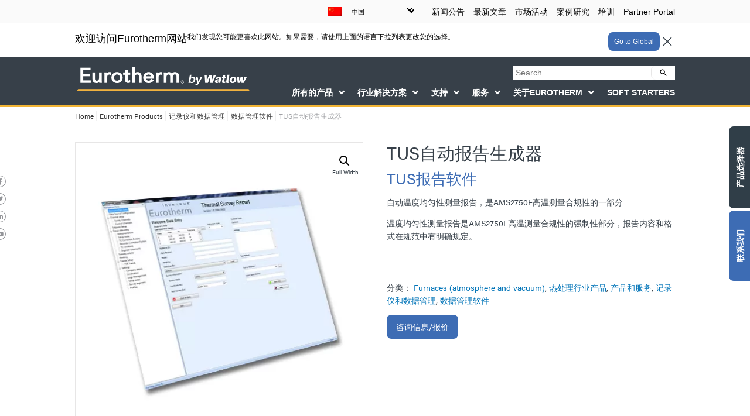

--- FILE ---
content_type: text/html; charset=UTF-8
request_url: https://www.eurotherm.com/zh-hans/products/recorders-and-data-acquisition-zh-hans/recorders-software-zh-hans/tus-auto-report-generator/
body_size: 24035
content:
<!DOCTYPE HTML><html class="no-js" lang="zh-CN"><head><link media="all" href="https://www.eurotherm.com/wp-content/cache/autoptimize/css/autoptimize_0bf120f60d14a2591a9e5b4537e2d48e.css" rel="stylesheet"><link media="screen" href="https://www.eurotherm.com/wp-content/cache/autoptimize/css/autoptimize_93049e2579c6943817a53bbc3692c94b.css" rel="stylesheet"><title>TUS自动报告生成器 | Eurotherm Limited</title> <script type="text/javascript" data-category="analytics" src="https://secure.doll8tune.com/js/223252.js" ></script> <meta charset="UTF-8"/><meta http-equiv="X-UA-Compatible" content="IE=edge"><meta name="viewport" content="width=device-width, initial-scale=1"><meta name="google-site-verification" content="kLNgDnDa8VCWsr5UWZt7kFOMNPTaYld5iVuS6ySgJDs"/><link rel="pingback" href="https://www.eurotherm.com/xmlrpc.php"/><link rel="shortcut icon" href="https://www.eurotherm.com/wp-content/themes/eurotherm-custom/images/favicon.ico"/><link rel="stylesheet" href="https://use.typekit.net/jwu7wtf.css"><meta name='robots' content='index, follow, max-image-preview:large, max-snippet:-1, max-video-preview:-1'/><link rel="alternate" hreflang="x-default" href="https://www.eurotherm.com/products/recorders-and-data-acquisition/recorders-software/tus-auto-report-generator/"/><link rel="alternate" hreflang="en-gb" href="https://www.eurotherm.com/en/products/recorders-and-data-acquisition-en/recorders-software-en/tus-auto-report-generator/"/><link rel="alternate" hreflang="en-us" href="https://www.eurotherm.com/us/products/recorders-and-data-acquisition-us/recorders-software-us/tus-auto-report-generator/"/><link rel="alternate" hreflang="it-it" href="https://www.eurotherm.com/it/products/recorders-and-data-acquisition-it/recorders-software-it/tus-auto-report-generator/"/><link rel="alternate" hreflang="fr-fr" href="https://www.eurotherm.com/fr/products/enregistreurs-et-gestion-des-donnees/logiciels-de-gestion-des-donnees/tus-auto-report-generator/"/><link rel="alternate" hreflang="sv-se" href="https://www.eurotherm.com/sv/products/skrivare-och-datainsamling/mjukvaror/tus-auto-report-generator/"/><link rel="alternate" hreflang="en-in" href="https://www.eurotherm.com/in/products/recorders-and-data-acquisition-in/recorders-software-in/tus-auto-report-generator/"/><link rel="alternate" hreflang="de-de" href="https://www.eurotherm.com/de/products/datenschreiber-und-datenmanagement/software-fuer-das-datenmanagement/tus-auto-report-generator/"/><link rel="alternate" hreflang="zh-cn" href="https://www.eurotherm.com/zh-hans/products/recorders-and-data-acquisition-zh-hans/recorders-software-zh-hans/tus-auto-report-generator/"/><link rel="alternate" hreflang="ko-kr" href="https://www.eurotherm.com/ko/products/%ea%b8%b0%eb%a1%9d%ea%b8%b0-%eb%b0%8f-%eb%8d%b0%ec%9d%b4%ed%84%b0-%ea%b4%80%eb%a6%ac/%ec%86%8c%ed%94%84%ed%8a%b8%ec%9b%a8%ec%96%b4/tus-auto-report-generator/"/><link rel="alternate" hreflang="en-au" href="https://www.eurotherm.com/au/products/recorders-and-data-acquisition-au/recorders-software-au/automatische-rapportgenerator-tus/"/><link rel="alternate" hreflang="en-sg" href="https://www.eurotherm.com/sg/products/recorders-and-data-acquisition-sg/recorders-software-sg/tus-auto-report-generator/"/><link rel="alternate" hreflang="es-es" href="https://www.eurotherm.com/es/products/registradores-y-adquisicion-de-datos/recorders-software-es/tus-auto-report-generator/"/><link rel="alternate" hreflang="pt-br" href="https://www.eurotherm.com/pt-br/products/recorders-software-pt-br/tus-auto-report-generator/"/><link rel="alternate" hreflang="x-default" href="https://www.eurotherm.com/products/recorders-and-data-acquisition/recorders-software/tus-auto-report-generator/"/><meta name="description" content="随着数字记录仪的出现，可以从测量记录仪获取数据并自动生成报告。这为热工设备认证的整个过程增加了突出的效率水平。 这个新的软件包通过将现场测试仪器的secure.uhh文件数据与Eurotherm Review的数据库管理相结合，自动生成调查报告。这将直接生成符合AMS2750G要求的报告。 此报告分3步"/><meta property="og:locale" content="zh_CN"/><meta property="og:type" content="article"/><meta property="og:title" content="TUS自动报告生成器 | Eurotherm Limited"/><meta property="og:description" content="TUS自动报告生成器 | TUS报告软件 自动温度均匀性测量报告，是AMS2750F高温测量合规性的一部分 温度均匀性测量报告是AMS2750F高温测量合规性的强制性部分，报告内容和格式在规范中有明确规定。  "/><meta property="og:url" content="https://www.eurotherm.com/zh-hans/products/recorders-and-data-acquisition-zh-hans/recorders-software-zh-hans/tus-auto-report-generator/"/><meta property="og:site_name" content="Eurotherm Limited"/><meta property="article:modified_time" content="2022-08-25T08:08:13+00:00"/><meta property="og:image" content="https://www.eurotherm.com/wp-content/uploads/2018/10/TUS_report.jpg"/><meta property="og:image:width" content="500"/><meta property="og:image:height" content="500"/><meta property="og:image:type" content="image/jpeg"/><meta name="twitter:card" content="summary_large_image"/><meta name="twitter:label1" content="预计阅读时间"/><meta name="twitter:data1" content="1 分"/> <script type="application/ld+json" class="yoast-schema-graph">{"@context":"https://schema.org","@graph":[{"@type":"WebPage","@id":"https://www.eurotherm.com/zh-hans/products/recorders-and-data-acquisition-zh-hans/recorders-software-zh-hans/tus-auto-report-generator/","url":"https://www.eurotherm.com/zh-hans/products/recorders-and-data-acquisition-zh-hans/recorders-software-zh-hans/tus-auto-report-generator/","name":"TUS自动报告生成器 | Eurotherm Limited","isPartOf":{"@id":"https://www.eurotherm.com/zh-hans/#website"},"primaryImageOfPage":{"@id":"https://www.eurotherm.com/zh-hans/products/recorders-and-data-acquisition-zh-hans/recorders-software-zh-hans/tus-auto-report-generator/#primaryimage"},"image":{"@id":"https://www.eurotherm.com/zh-hans/products/recorders-and-data-acquisition-zh-hans/recorders-software-zh-hans/tus-auto-report-generator/#primaryimage"},"thumbnailUrl":"https://www.eurotherm.com/wp-content/uploads/2018/10/TUS_report.jpg","datePublished":"2018-10-15T08:55:09+00:00","dateModified":"2022-08-25T08:08:13+00:00","description":"TUS自动报告生成器 | TUS报告软件 自动温度均匀性测量报告，是AMS2750F高温测量合规性的一部分 温度均匀性测量报告是AMS2750F高温测量合规性的强制性部分，报告内容和格式在规范中有明确规定。  ","breadcrumb":{"@id":"https://www.eurotherm.com/zh-hans/products/recorders-and-data-acquisition-zh-hans/recorders-software-zh-hans/tus-auto-report-generator/#breadcrumb"},"inLanguage":"zh-Hans","potentialAction":[{"@type":"ReadAction","target":["https://www.eurotherm.com/zh-hans/products/recorders-and-data-acquisition-zh-hans/recorders-software-zh-hans/tus-auto-report-generator/"]}]},{"@type":"ImageObject","inLanguage":"zh-Hans","@id":"https://www.eurotherm.com/zh-hans/products/recorders-and-data-acquisition-zh-hans/recorders-software-zh-hans/tus-auto-report-generator/#primaryimage","url":"https://www.eurotherm.com/wp-content/uploads/2018/10/TUS_report.jpg","contentUrl":"https://www.eurotherm.com/wp-content/uploads/2018/10/TUS_report.jpg","width":500,"height":500},{"@type":"BreadcrumbList","@id":"https://www.eurotherm.com/zh-hans/products/recorders-and-data-acquisition-zh-hans/recorders-software-zh-hans/tus-auto-report-generator/#breadcrumb","itemListElement":[{"@type":"ListItem","position":1,"name":"Home","item":"https://www.eurotherm.com/zh-hans/"},{"@type":"ListItem","position":2,"name":"产品概览","item":"https://www.eurotherm.com/zh-hans/product-catalogue/"},{"@type":"ListItem","position":3,"name":"记录仪和数据管理","item":"https://www.eurotherm.com/zh-hans/eurotherm-products/recorders-and-data-acquisition-zh-hans/"},{"@type":"ListItem","position":4,"name":"数据管理软件","item":"https://www.eurotherm.com/zh-hans/eurotherm-products/recorders-and-data-acquisition-zh-hans/recorders-software-zh-hans/"},{"@type":"ListItem","position":5,"name":"TUS自动报告生成器"}]},{"@type":"WebSite","@id":"https://www.eurotherm.com/zh-hans/#website","url":"https://www.eurotherm.com/zh-hans/","name":"Eurotherm Limited","description":"Temperature Control, Process Control, Measurement and Data Recording Solutions","potentialAction":[{"@type":"SearchAction","target":{"@type":"EntryPoint","urlTemplate":"https://www.eurotherm.com/zh-hans/?s={search_term_string}"},"query-input":{"@type":"PropertyValueSpecification","valueRequired":true,"valueName":"search_term_string"}}],"inLanguage":"zh-Hans"}]}</script> <link href='https://stats.g.doubleclick.net' rel='preconnect'/><link href='https://www.google.com' rel='preconnect'/><link href='https://googleads.g.doubleclick.net' rel='preconnect'/><link href='https://www.google.co.uk' rel='preconnect'/><link href='https://www.googleadservices.com' rel='preconnect'/><link href='https://www.google-analytics.com' rel='preconnect'/><script type="text/javascript" id="wpml-cookie-js-extra">var wpml_cookies = {"wp-wpml_current_language":{"value":"zh-hans","expires":1,"path":"\/"}};
var wpml_cookies = {"wp-wpml_current_language":{"value":"zh-hans","expires":1,"path":"\/"}};</script><script type="text/javascript" src="https://www.eurotherm.com/wp-content/cache/autoptimize/js/autoptimize_single_7c14a783dfeb3d238ccd3edd840d82ee.js" id="jquery-js"></script><script type="text/javascript" id="wpdm-frontjs-js-extra">var wpdm_url = {"home":"https:\/\/www.eurotherm.com\/zh-hans\/","site":"https:\/\/www.eurotherm.com\/","ajax":"https:\/\/www.eurotherm.com\/wp-admin\/admin-ajax.php"};
var wpdm_js = {"spinner":"<i class=\"fas fa-sun fa-spin\"><\/i>","client_id":"f2847b2f647b73ce06e30c397fd5ed7b"};
var wpdm_strings = {"pass_var":"Password Verified!","pass_var_q":"Please click following button to start download.","start_dl":"Start Download"};</script><script type="text/javascript" id="wc-single-product-js-extra">var wc_single_product_params = {"i18n_required_rating_text":"\u8bf7\u9009\u62e9\u8bc4\u7ea7","review_rating_required":"yes","flexslider":{"rtl":false,"animation":"slide","smoothHeight":true,"directionNav":false,"controlNav":"thumbnails","slideshow":false,"animationSpeed":500,"animationLoop":false,"allowOneSlide":false},"zoom_enabled":"1","zoom_options":[],"photoswipe_enabled":"1","photoswipe_options":{"shareEl":false,"closeOnScroll":false,"history":false,"hideAnimationDuration":0,"showAnimationDuration":0},"flexslider_enabled":"1"};</script><script type="text/javascript" id="woocommerce-js-extra">var woocommerce_params = {"ajax_url":"\/wp-admin\/admin-ajax.php?lang=zh-hans","wc_ajax_url":"\/zh-hans\/?wc-ajax=%%endpoint%%"};</script><script type="text/javascript" id="site-js-extra">var jjang = {"ajax_url":"https:\/\/www.eurotherm.com\/wp-admin\/admin-ajax.php"};</script><link rel="https://api.w.org/" href="https://www.eurotherm.com/zh-hans/wp-json/"/><link rel="alternate" title="JSON" type="application/json" href="https://www.eurotherm.com/zh-hans/wp-json/wp/v2/product/20287"/><link rel="EditURI" type="application/rsd+xml" title="RSD" href="https://www.eurotherm.com/xmlrpc.php?rsd"/><meta name="generator" content="WordPress 6.7.1"/><meta name="generator" content="WooCommerce 9.4.2"/><link rel='shortlink' href='https://www.eurotherm.com/zh-hans/?p=20287'/><link rel="alternate" title="oEmbed (JSON)" type="application/json+oembed" href="https://www.eurotherm.com/zh-hans/wp-json/oembed/1.0/embed?url=https%3A%2F%2Fwww.eurotherm.com%2Fzh-hans%2Fproducts%2Frecorders-and-data-acquisition-zh-hans%2Frecorders-software-zh-hans%2Ftus-auto-report-generator%2F"/><link rel="alternate" title="oEmbed (XML)" type="text/xml+oembed" href="https://www.eurotherm.com/zh-hans/wp-json/oembed/1.0/embed?url=https%3A%2F%2Fwww.eurotherm.com%2Fzh-hans%2Fproducts%2Frecorders-and-data-acquisition-zh-hans%2Frecorders-software-zh-hans%2Ftus-auto-report-generator%2F&#038;format=xml"/><meta name="generator" content="WPML ver:4.6.14 stt:64,65,60,1,4,3,68,67,27,29,43,66,2,51;"/> <noscript><style>.woocommerce-product-gallery{ opacity: 1 !important; }</style></noscript><meta name="generator" content="WordPress Download Manager 6.6.2"/> <script>function wpdm_rest_url(request) {
                return "https://www.eurotherm.com/zh-hans/wp-json/wpdm/" + request;
            }</script> </head><body class="product-template-default single single-product postid-20287 theme-eurotherm-custom woocommerce woocommerce-page woocommerce-no-js tus-auto-report-generator"> <script type="text/plain" data-category="analytics" src="https://scripts.webeo.com/compliance.webeo.js"></script> <script type="text/plain" data-category="marketing" src="https://secure.intelligent-company-foresight.com/js/781458.js"></script> <noscript> <img alt="" src="https://secure.intelligent-company-foresight.com/781458.png" style="display:none;"/> </noscript> <noscript><iframe src="https://www.googletagmanager.com/ns.html?id=GTM-M6KP3N5" height="0" width="0" style="display:none;visibility:hidden"></iframe></noscript><header id="main-header" class="language-notifier"><div id="top-header"><div class="container"><div id="et-secondary-menu"><div class="menu-top-menu-zh-container"><ul id="menu-top-menu-zh" class="menu"><li id="menu-item-99749" class="menu-item menu-item-type-taxonomy menu-item-object-category menu-item-99749"><a href="https://www.eurotherm.com/zh-hans/category/press-releases-zh-hans/">新闻公告</a></li><li id="menu-item-99750" class="menu-item menu-item-type-post_type menu-item-object-page menu-item-99750"><a href="https://www.eurotherm.com/zh-hans/latest-articles/">最新文章</a></li><li id="menu-item-99751" class="menu-item menu-item-type-post_type menu-item-object-page menu-item-99751"><a href="https://www.eurotherm.com/zh-hans/events/">市场活动</a></li><li id="menu-item-99752" class="menu-item menu-item-type-taxonomy menu-item-object-category menu-item-99752"><a href="https://www.eurotherm.com/zh-hans/category/eurotherm-products-solutions-blog-zh-hans/case-studies-zh-hans/">案例研究</a></li><li id="menu-item-99753" class="menu-item menu-item-type-post_type menu-item-object-page menu-item-99753"><a href="https://www.eurotherm.com/zh-hans/training/">培训</a></li><li id="menu-item-125247" class="menu-item menu-item-type-custom menu-item-object-custom menu-item-125247"><a target="_blank" href="https://partners.eurotherm.com">Partner Portal</a></li></ul></div></div><div class="lang_options"><span style="background-image:url(https://www.eurotherm.com/wp-content/uploads/flags/zh.png)"></span><select id="lang_dropdown" class="menu dropdown-menu"><option class="menu-item" value="https://www.eurotherm.com/au/products/recorders-and-data-acquisition-au/recorders-software-au/automatische-rapportgenerator-tus/">Australia</option><option class="menu-item" value="https://www.eurotherm.com/pt-br/products/recorders-software-pt-br/tus-auto-report-generator/">Brasil</option><option class="menu-item" value="https://www.eurotherm.com/de/products/datenschreiber-und-datenmanagement/software-fuer-das-datenmanagement/tus-auto-report-generator/">Deutschland</option><option class="menu-item" value="https://www.eurotherm.com/es/products/registradores-y-adquisicion-de-datos/recorders-software-es/tus-auto-report-generator/">España</option><option class="menu-item" value="https://www.eurotherm.com/fr/products/enregistreurs-et-gestion-des-donnees/logiciels-de-gestion-des-donnees/tus-auto-report-generator/">France</option><option class="menu-item" value="https://www.eurotherm.com/products/recorders-and-data-acquisition/recorders-software/tus-auto-report-generator/">Global</option><option class="menu-item" value="https://www.eurotherm.com/in/products/recorders-and-data-acquisition-in/recorders-software-in/tus-auto-report-generator/">India</option><option class="menu-item" value="https://www.eurotherm.com/it/products/recorders-and-data-acquisition-it/recorders-software-it/tus-auto-report-generator/">Italia</option><option class="menu-item" value="https://www.eurotherm.com/sg/products/recorders-and-data-acquisition-sg/recorders-software-sg/tus-auto-report-generator/">Singapore</option><option class="menu-item" value="https://www.eurotherm.com/sv/products/skrivare-och-datainsamling/mjukvaror/tus-auto-report-generator/">Sverige</option><option class="menu-item" value="https://www.eurotherm.com/en/products/recorders-and-data-acquisition-en/recorders-software-en/tus-auto-report-generator/">UK</option><option class="menu-item" value="https://www.eurotherm.com/us/products/recorders-and-data-acquisition-us/recorders-software-us/tus-auto-report-generator/">USA</option><option class="icl_lang_sel_current" selected="selected" value="https://www.eurotherm.com/zh-hans/products/recorders-and-data-acquisition-zh-hans/recorders-software-zh-hans/tus-auto-report-generator/">中国</option><option class="menu-item" value="https://www.eurotherm.com/ko/products/%ea%b8%b0%eb%a1%9d%ea%b8%b0-%eb%b0%8f-%eb%8d%b0%ec%9d%b4%ed%84%b0-%ea%b4%80%eb%a6%ac/%ec%86%8c%ed%94%84%ed%8a%b8%ec%9b%a8%ec%96%b4/tus-auto-report-generator/">대한민국</option></select></div></div></div><div class="language-decision active"><div class="container"><div class="level"><div class="three-quarter"><p class="large">欢迎访问Eurotherm网站</p><p>我们发现您可能更喜欢此网站。如果需要，请使用上面的语言下拉列表更改您的选择。</p></div><div class="quarter"><div class="language-decision-selection"><div class="button language-trigger" data-lang="us"> Go to Global</div> <span class="language-trigger closer" data-lang="zh-hans"> <svg xmlns="http://www.w3.org/2000/svg" fill="none" viewBox="0 0 24 24" stroke-width="1.5" stroke="currentColor" class="w-6 h-6"> <path stroke-linecap="round" stroke-linejoin="round" d="M6 18L18 6M6 6l12 12"/> </svg> </span></div></div></div></div></div><div class="container"><div class="logo-container"> <a href="https://www.eurotherm.com/zh-hans/" class="logo" aria-label="Eurotherm Limited"> <img src="https://www.eurotherm.com/wp-content/themes/eurotherm-custom/images/eurotherm-logo-watlow-2024.png" alt="Eurotherm Logo"> </a></div><div id="et-top-navigation"><form role="search" method="get" id="searchform" class="et-search-form" action="https://www.eurotherm.com/zh-hans/"> <input type="text" class="et-search-field" placeholder="Search …" name="s" title="搜索："/><div > <img src="https://www.eurotherm.com/wp-content/themes/eurotherm-custom/images/search-icon.svg" alt="Search icon"> <input type="submit"id="searchsubmit_header" class="submit search-submit" /></div></form><div class="menu-toggle"> <span></span><span></span><span></span></div><div class="menu-master-container"><div class="menu-header-menu-zh-container"><ul id="menu-header-menu-zh" class="menu"><li id="menu-item-99094" class="disabled-list-item menu-item menu-item-type-custom menu-item-object-custom menu-item-has-children menu-item-99094"><a href="#">所有的产品</a><ul class="sub-menu"><li id="menu-item-99137" class="menu-item menu-item-type-post_type menu-item-object-page menu-item-99137"><a href="https://www.eurotherm.com/zh-hans/eurotherm-products/">查看所有产品</a></li><li id="menu-item-99138" class="menu-item menu-item-type-taxonomy menu-item-object-product_cat menu-item-has-children menu-item-99138"><a href="https://www.eurotherm.com/zh-hans/eurotherm-products/temperature-controllers-zh-hans/">温度控制表</a><ul class="sub-menu"><li id="menu-item-99139" class="menu-item menu-item-type-taxonomy menu-item-object-product_cat menu-item-99139"><a href="https://www.eurotherm.com/zh-hans/eurotherm-products/temperature-controllers-zh-hans/single-loop-temperature-controllers-zh-hans/">单回路温度控制表</a></li><li id="menu-item-99140" class="menu-item menu-item-type-taxonomy menu-item-object-product_cat menu-item-99140"><a href="https://www.eurotherm.com/zh-hans/eurotherm-products/temperature-controllers-zh-hans/multi-loop-temperature-controllers-zh-hans/">多回路温度控制表</a></li><li id="menu-item-99141" class="menu-item menu-item-type-taxonomy menu-item-object-product_cat menu-item-99141"><a href="https://www.eurotherm.com/zh-hans/eurotherm-products/temperature-controllers-zh-hans/indicator-and-alarm-units-zh-hans/">指示仪和报警单元</a></li></ul></li><li id="menu-item-99142" class="menu-item menu-item-type-taxonomy menu-item-object-product_cat current-product-ancestor current-menu-parent current-product-parent menu-item-has-children menu-item-99142"><a href="https://www.eurotherm.com/zh-hans/eurotherm-products/recorders-and-data-acquisition-zh-hans/">记录仪和数据管理</a><ul class="sub-menu"><li id="menu-item-99143" class="menu-item menu-item-type-taxonomy menu-item-object-product_cat menu-item-99143"><a href="https://www.eurotherm.com/zh-hans/eurotherm-products/recorders-and-data-acquisition-zh-hans/graphic-recorders-zh-hans/">无纸图形记录仪</a></li><li id="menu-item-99145" class="menu-item menu-item-type-taxonomy menu-item-object-product_cat current-product-ancestor current-menu-parent current-product-parent menu-item-99145"><a href="https://www.eurotherm.com/zh-hans/eurotherm-products/recorders-and-data-acquisition-zh-hans/recorders-software-zh-hans/">数据管理软件</a></li></ul></li><li id="menu-item-99146" class="menu-item menu-item-type-taxonomy menu-item-object-product_cat menu-item-has-children menu-item-99146"><a href="https://www.eurotherm.com/zh-hans/eurotherm-products/power-control-zh-hans/">功率控制</a><ul class="sub-menu"><li id="menu-item-99147" class="menu-item menu-item-type-taxonomy menu-item-object-product_cat menu-item-99147"><a href="https://www.eurotherm.com/zh-hans/eurotherm-products/power-control-zh-hans/power-controllers-zh-hans/">功率控制器</a></li><li id="menu-item-99148" class="menu-item menu-item-type-taxonomy menu-item-object-product_cat menu-item-99148"><a href="https://www.eurotherm.com/zh-hans/eurotherm-products/power-control-zh-hans/power-switches-zh-hans/">功率开关</a></li><li id="menu-item-157433" class="menu-item menu-item-type-taxonomy menu-item-object-product_cat menu-item-157433"><a href="https://www.eurotherm.com/zh-hans/eurotherm-products/power-control-zh-hans/solid-state-relays-ssrs-zh-hans/">Solid State Relays (SSRs)</a></li></ul></li><li id="menu-item-99149" class="menu-item menu-item-type-taxonomy menu-item-object-product_cat menu-item-has-children menu-item-99149"><a href="https://www.eurotherm.com/zh-hans/eurotherm-products/machine-control-and-process-automation-zh-hans/">设备控制和过程自动化</a><ul class="sub-menu"><li id="menu-item-125128" class="menu-item menu-item-type-post_type menu-item-object-product menu-item-125128"><a href="https://www.eurotherm.com/zh-hans/products/machine-control-and-process-automation-zh-hans/eplc-range-zh-hans/eplc400-combination-plc/">E+PLC硬件</a></li><li id="menu-item-99151" class="menu-item menu-item-type-taxonomy menu-item-object-product_cat menu-item-99151"><a href="https://www.eurotherm.com/zh-hans/eurotherm-products/machine-control-and-process-automation-zh-hans/eplc-software-zh-hans/">E+PLC软件</a></li><li id="menu-item-99152" class="menu-item menu-item-type-taxonomy menu-item-object-product_cat menu-item-99152"><a href="https://www.eurotherm.com/zh-hans/eurotherm-products/machine-control-and-process-automation-zh-hans/pac-system-hardware-zh-hans/">PAC硬件</a></li><li id="menu-item-99153" class="menu-item menu-item-type-taxonomy menu-item-object-product_cat menu-item-99153"><a href="https://www.eurotherm.com/zh-hans/eurotherm-products/machine-control-and-process-automation-zh-hans/pac-software-zh-hans/">PAC软件</a></li></ul></li><li id="menu-item-138544" class="menu-item menu-item-type-taxonomy menu-item-object-product_cat menu-item-has-children menu-item-138544"><a href="https://www.eurotherm.com/zh-hans/eurotherm-products/watlow-featured-products-and-software-zh-hans/">Watlow产品和软件</a><ul class="sub-menu"><li id="menu-item-138549" class="menu-item menu-item-type-post_type menu-item-object-product menu-item-138549"><a href="https://www.eurotherm.com/zh-hans/products/software-zh-hans/composer/">COMPOSER®</a></li><li id="menu-item-145118" class="menu-item menu-item-type-post_type menu-item-object-product menu-item-145118"><a href="https://www.eurotherm.com/zh-hans/products/power-control-zh-hans/power-controllers-zh-hans/din-a-mite-a/">DIN-A-MITE® A</a></li><li id="menu-item-145082" class="menu-item menu-item-type-post_type menu-item-object-product menu-item-145082"><a href="https://www.eurotherm.com/zh-hans/products/heaters-zh-hans/ultramic-advanced-ceramic-heaters/">ULTRAMIC® Advanced Ceramic Heaters</a></li><li id="menu-item-145083" class="menu-item menu-item-type-post_type menu-item-object-product menu-item-145083"><a href="https://www.eurotherm.com/zh-hans/products/heaters-zh-hans/fluent-in-line-heater/">FLUENT® In-Line Heater</a></li><li id="menu-item-145084" class="menu-item menu-item-type-post_type menu-item-object-product menu-item-145084"><a href="https://www.eurotherm.com/zh-hans/products/temperature-controllers-zh-hans/ez-zone-rm-rail-mount-controller/">EZ-ZONE® RM Rail Mount Controller</a></li><li id="menu-item-138547" class="menu-item menu-item-type-post_type menu-item-object-product menu-item-138547"><a href="https://www.eurotherm.com/zh-hans/products/temperature-controllers-zh-hans/multi-loop-temperature-controllers-zh-hans/f4t-temperature-and-process-controller/">F4T® 温度和过程控制器</a></li><li id="menu-item-138545" class="menu-item menu-item-type-post_type menu-item-object-product menu-item-138545"><a href="https://www.eurotherm.com/zh-hans/products/temperature-controllers-zh-hans/single-loop-temperature-controllers-zh-hans/pm-legacy-panel-mount-controller/">PM LEGACY™ 面板安装控制器</a></li><li id="menu-item-138548" class="menu-item menu-item-type-post_type menu-item-object-product menu-item-138548"><a href="https://www.eurotherm.com/zh-hans/products/temperature-controllers-zh-hans/multi-loop-temperature-controllers-zh-hans/pm-plus-pid-integrated-limit-controller/">PM PLUS™ PID 和集成式限制控制器</a></li></ul></li><li id="menu-item-144903" class="menu-item menu-item-type-taxonomy menu-item-object-product_cat menu-item-has-children menu-item-144903"><a href="https://www.eurotherm.com/zh-hans/eurotherm-products/heaters-zh-hans/">Heaters</a><ul class="sub-menu"><li id="menu-item-144904" class="menu-item menu-item-type-taxonomy menu-item-object-product_cat menu-item-144904"><a href="https://www.eurotherm.com/zh-hans/eurotherm-products/heaters-zh-hans/cartridge-insertion-heaters-zh-hans/">Cartridge/Insertion Heaters</a></li><li id="menu-item-144905" class="menu-item menu-item-type-taxonomy menu-item-object-product_cat menu-item-144905"><a href="https://www.eurotherm.com/zh-hans/eurotherm-products/heaters-zh-hans/circulation-heaters-zh-hans/">Circulation Heaters</a></li><li id="menu-item-144906" class="menu-item menu-item-type-taxonomy menu-item-object-product_cat menu-item-144906"><a href="https://www.eurotherm.com/zh-hans/eurotherm-products/heaters-zh-hans/duct-heaters-zh-hans/">Duct Heaters</a></li><li id="menu-item-144907" class="menu-item menu-item-type-taxonomy menu-item-object-product_cat menu-item-144907"><a href="https://www.eurotherm.com/zh-hans/eurotherm-products/heaters-zh-hans/gas-delivery-and-exhaust-heaters-zh-hans/">Gas Delivery and Exhaust Heaters</a></li><li id="menu-item-144908" class="menu-item menu-item-type-taxonomy menu-item-object-product_cat menu-item-144908"><a href="https://www.eurotherm.com/zh-hans/eurotherm-products/heaters-zh-hans/immersion-heaters-zh-hans/">Immersion Heaters</a></li><li id="menu-item-144909" class="menu-item menu-item-type-taxonomy menu-item-object-product_cat menu-item-144909"><a href="https://www.eurotherm.com/zh-hans/eurotherm-products/heaters-zh-hans/specialty-heaters-zh-hans/">Specialty Heaters</a></li></ul></li><li id="menu-item-144980" class="menu-item menu-item-type-taxonomy menu-item-object-product_cat menu-item-144980"><a href="https://www.eurotherm.com/zh-hans/eurotherm-products/thermocouples-zh-hans/">Thermocouples</a></li><li id="menu-item-148017" class="menu-download menu-item menu-item-type-post_type menu-item-object-page menu-item-148017"><a href="https://www.eurotherm.com/zh-hans/product-selector/">需要帮助选择产品？<span>启动我们的产品选择器</span></a></li><li id="menu-item-99155" class="menu-download menu-item menu-item-type-post_type menu-item-object-page menu-item-99155"><a href="https://www.eurotherm.com/zh-hans/eurotherm-downloads/">文档库</a></li></ul></li><li id="menu-item-99093" class="disabled-list-item menu-item menu-item-type-custom menu-item-object-custom menu-item-has-children menu-item-99093"><a href="#">行业解决方案</a><ul class="sub-menu"><li id="menu-item-99128" class="menu-item menu-item-type-post_type menu-item-object-page menu-item-99128"><a href="https://www.eurotherm.com/zh-hans/solutions/">查看所有解决方案</a></li><li id="menu-item-99129" class="menu-item menu-item-type-post_type menu-item-object-page menu-item-99129"><a href="https://www.eurotherm.com/zh-hans/heat-treatment-solutions/">热处理解决方案</a></li><li id="menu-item-99130" class="menu-item menu-item-type-post_type menu-item-object-page menu-item-99130"><a href="https://www.eurotherm.com/zh-hans/glass-manufacturing-process-solutions/">玻璃制造工艺解决方案</a></li><li id="menu-item-99131" class="menu-item menu-item-type-post_type menu-item-object-page menu-item-99131"><a href="https://www.eurotherm.com/zh-hans/life-sciences-cpg/">生命科学 – CPG</a></li><li id="menu-item-99132" class="menu-item menu-item-type-post_type menu-item-object-page menu-item-99132"><a href="https://www.eurotherm.com/zh-hans/food-and-beverage-cpg/">食品和饮料 – CPG</a></li><li id="menu-item-99133" class="menu-item menu-item-type-post_type menu-item-object-page menu-item-99133"><a href="https://www.eurotherm.com/zh-hans/solutions/engineered-systems-projects/">工程系统和项目</a></li><li id="menu-item-99134" class="menu-item menu-item-type-post_type menu-item-object-page menu-item-99134"><a href="https://www.eurotherm.com/zh-hans/oem-custom-solutions/">OEM定制解决方案</a></li><li id="menu-item-99135" class="menu-item menu-item-type-post_type menu-item-object-page menu-item-99135"><a href="https://www.eurotherm.com/zh-hans/semiconductor-solutions/">半导体解决方案</a></li><li id="menu-item-99136" class="menu-item menu-item-type-post_type menu-item-object-page menu-item-99136"><a href="https://www.eurotherm.com/zh-hans/solutions/plastics-solutions/">塑料解决方案</a></li></ul></li><li id="menu-item-99092" class="disabled-list-item menu-item menu-item-type-custom menu-item-object-custom menu-item-has-children menu-item-99092"><a href="#">支持</a><ul class="sub-menu"><li id="menu-item-99124" class="menu-item menu-item-type-post_type menu-item-object-page menu-item-99124"><a href="https://www.eurotherm.com/zh-hans/support/">查看所有支持</a></li><li id="menu-item-99126" class="menu-item menu-item-type-post_type menu-item-object-page menu-item-99126"><a href="https://www.eurotherm.com/zh-hans/support/environmental-sustainability/">环境可持续性</a></li><li id="menu-item-99127" class="menu-item menu-item-type-post_type menu-item-object-page menu-item-99127"><a href="https://www.eurotherm.com/zh-hans/services/commissioning-and-training/">调试与培训</a></li><li id="menu-item-117746" class="menu-item menu-item-type-custom menu-item-object-custom menu-item-117746"><a href="/zh-hans/images/">图片</a></li><li id="menu-item-128217" class="menu-download menu-item menu-item-type-post_type menu-item-object-page menu-item-128217"><a href="https://www.eurotherm.com/zh-hans/eurotherm-downloads/">文档库</a></li></ul></li><li id="menu-item-99090" class="disabled-list-item menu-item menu-item-type-custom menu-item-object-custom menu-item-has-children menu-item-99090"><a href="#">服务</a><ul class="sub-menu"><li id="menu-item-99117" class="menu-item menu-item-type-post_type menu-item-object-page menu-item-99117"><a href="https://www.eurotherm.com/zh-hans/services/">查看所有服务</a></li><li id="menu-item-102735" class="menu-item menu-item-type-post_type menu-item-object-page menu-item-102735"><a href="https://www.eurotherm.com/zh-hans/services/service-level-agreements-sla/">服务级别协议 (SLA)</a></li><li id="menu-item-99123" class="menu-item menu-item-type-post_type menu-item-object-page menu-item-99123"><a href="https://www.eurotherm.com/zh-hans/services/warehouse-mapping/">仓库地图</a></li></ul></li><li id="menu-item-99091" class="disabled-list-item menu-item menu-item-type-custom menu-item-object-custom menu-item-has-children menu-item-99091"><a href="#">关于Eurotherm</a><ul class="sub-menu"><li id="menu-item-99095" class="menu-item menu-item-type-post_type menu-item-object-page menu-item-99095"><a href="https://www.eurotherm.com/zh-hans/about-eurotherm/company-profile/">Company Profile</a></li><li id="menu-item-99096" class="menu-item menu-item-type-post_type menu-item-object-page menu-item-99096"><a href="https://www.eurotherm.com/zh-hans/careers/">Careers</a></li><li id="menu-item-99097" class="menu-item menu-item-type-post_type menu-item-object-page menu-item-99097"><a href="https://www.eurotherm.com/zh-hans/contact-us/worldwide/">世界各地</a></li><li id="menu-item-99098" class="menu-item menu-item-type-post_type menu-item-object-page menu-item-99098"><a href="https://www.eurotherm.com/zh-hans/contact-us/">联系我们</a></li></ul></li><li id="menu-item-128311" class="menu-item menu-item-type-taxonomy menu-item-object-product_cat menu-item-128311"><a href="https://www.eurotherm.com/zh-hans/eurotherm-products/soft-starters-zh-hans/">Soft Starters</a></li></ul></div></div></div></div></header><div class="sticky-socials extra-space"><ul><li><a href="https://www.facebook.com/eurothermbyse/" target="_blank" rel="noreferrer" aria-label="Eurotherm Facebook"><i class="fab fa-facebook-f"></i></a></li><li><a href="https://x.com/eurotherm" target="_blank" rel="noreferrer" aria-label="Eurotherm Twitter"><i class="fab fa-twitter"></i></a></li><li><a href="https://www.linkedin.com/company/eurotherm" target="_blank" rel="noreferrer" aria-label="Eurotherm LinkedIn"><i class="fab fa-linkedin-in"></i></a></li><li><a href="https://www.youtube.com/channel/UC7zs7_q0y4AYIKSmg0u184A" target="_blank" rel="noreferrer" aria-label="Eurotherm YouTube"><i class="fab fa-youtube"></i></a></li></ul></div><div class="mobile-nav"><div class="mobile-nav-container"><div class="menu-header-menu-zh-container"><ul id="menu-header-menu-zh-1" class="menu"><li class="disabled-list-item menu-item menu-item-type-custom menu-item-object-custom menu-item-has-children menu-item-99094"><a href="#">所有的产品</a><ul class="sub-menu"><li class="menu-item menu-item-type-post_type menu-item-object-page menu-item-99137"><a href="https://www.eurotherm.com/zh-hans/eurotherm-products/">查看所有产品</a></li><li class="menu-item menu-item-type-taxonomy menu-item-object-product_cat menu-item-has-children menu-item-99138"><a href="https://www.eurotherm.com/zh-hans/eurotherm-products/temperature-controllers-zh-hans/">温度控制表</a><ul class="sub-menu"><li class="menu-item menu-item-type-taxonomy menu-item-object-product_cat menu-item-99139"><a href="https://www.eurotherm.com/zh-hans/eurotherm-products/temperature-controllers-zh-hans/single-loop-temperature-controllers-zh-hans/">单回路温度控制表</a></li><li class="menu-item menu-item-type-taxonomy menu-item-object-product_cat menu-item-99140"><a href="https://www.eurotherm.com/zh-hans/eurotherm-products/temperature-controllers-zh-hans/multi-loop-temperature-controllers-zh-hans/">多回路温度控制表</a></li><li class="menu-item menu-item-type-taxonomy menu-item-object-product_cat menu-item-99141"><a href="https://www.eurotherm.com/zh-hans/eurotherm-products/temperature-controllers-zh-hans/indicator-and-alarm-units-zh-hans/">指示仪和报警单元</a></li></ul></li><li class="menu-item menu-item-type-taxonomy menu-item-object-product_cat current-product-ancestor current-menu-parent current-product-parent menu-item-has-children menu-item-99142"><a href="https://www.eurotherm.com/zh-hans/eurotherm-products/recorders-and-data-acquisition-zh-hans/">记录仪和数据管理</a><ul class="sub-menu"><li class="menu-item menu-item-type-taxonomy menu-item-object-product_cat menu-item-99143"><a href="https://www.eurotherm.com/zh-hans/eurotherm-products/recorders-and-data-acquisition-zh-hans/graphic-recorders-zh-hans/">无纸图形记录仪</a></li><li class="menu-item menu-item-type-taxonomy menu-item-object-product_cat current-product-ancestor current-menu-parent current-product-parent menu-item-99145"><a href="https://www.eurotherm.com/zh-hans/eurotherm-products/recorders-and-data-acquisition-zh-hans/recorders-software-zh-hans/">数据管理软件</a></li></ul></li><li class="menu-item menu-item-type-taxonomy menu-item-object-product_cat menu-item-has-children menu-item-99146"><a href="https://www.eurotherm.com/zh-hans/eurotherm-products/power-control-zh-hans/">功率控制</a><ul class="sub-menu"><li class="menu-item menu-item-type-taxonomy menu-item-object-product_cat menu-item-99147"><a href="https://www.eurotherm.com/zh-hans/eurotherm-products/power-control-zh-hans/power-controllers-zh-hans/">功率控制器</a></li><li class="menu-item menu-item-type-taxonomy menu-item-object-product_cat menu-item-99148"><a href="https://www.eurotherm.com/zh-hans/eurotherm-products/power-control-zh-hans/power-switches-zh-hans/">功率开关</a></li><li class="menu-item menu-item-type-taxonomy menu-item-object-product_cat menu-item-157433"><a href="https://www.eurotherm.com/zh-hans/eurotherm-products/power-control-zh-hans/solid-state-relays-ssrs-zh-hans/">Solid State Relays (SSRs)</a></li></ul></li><li class="menu-item menu-item-type-taxonomy menu-item-object-product_cat menu-item-has-children menu-item-99149"><a href="https://www.eurotherm.com/zh-hans/eurotherm-products/machine-control-and-process-automation-zh-hans/">设备控制和过程自动化</a><ul class="sub-menu"><li class="menu-item menu-item-type-post_type menu-item-object-product menu-item-125128"><a href="https://www.eurotherm.com/zh-hans/products/machine-control-and-process-automation-zh-hans/eplc-range-zh-hans/eplc400-combination-plc/">E+PLC硬件</a></li><li class="menu-item menu-item-type-taxonomy menu-item-object-product_cat menu-item-99151"><a href="https://www.eurotherm.com/zh-hans/eurotherm-products/machine-control-and-process-automation-zh-hans/eplc-software-zh-hans/">E+PLC软件</a></li><li class="menu-item menu-item-type-taxonomy menu-item-object-product_cat menu-item-99152"><a href="https://www.eurotherm.com/zh-hans/eurotherm-products/machine-control-and-process-automation-zh-hans/pac-system-hardware-zh-hans/">PAC硬件</a></li><li class="menu-item menu-item-type-taxonomy menu-item-object-product_cat menu-item-99153"><a href="https://www.eurotherm.com/zh-hans/eurotherm-products/machine-control-and-process-automation-zh-hans/pac-software-zh-hans/">PAC软件</a></li></ul></li><li class="menu-item menu-item-type-taxonomy menu-item-object-product_cat menu-item-has-children menu-item-138544"><a href="https://www.eurotherm.com/zh-hans/eurotherm-products/watlow-featured-products-and-software-zh-hans/">Watlow产品和软件</a><ul class="sub-menu"><li class="menu-item menu-item-type-post_type menu-item-object-product menu-item-138549"><a href="https://www.eurotherm.com/zh-hans/products/software-zh-hans/composer/">COMPOSER®</a></li><li class="menu-item menu-item-type-post_type menu-item-object-product menu-item-145118"><a href="https://www.eurotherm.com/zh-hans/products/power-control-zh-hans/power-controllers-zh-hans/din-a-mite-a/">DIN-A-MITE® A</a></li><li class="menu-item menu-item-type-post_type menu-item-object-product menu-item-145082"><a href="https://www.eurotherm.com/zh-hans/products/heaters-zh-hans/ultramic-advanced-ceramic-heaters/">ULTRAMIC® Advanced Ceramic Heaters</a></li><li class="menu-item menu-item-type-post_type menu-item-object-product menu-item-145083"><a href="https://www.eurotherm.com/zh-hans/products/heaters-zh-hans/fluent-in-line-heater/">FLUENT® In-Line Heater</a></li><li class="menu-item menu-item-type-post_type menu-item-object-product menu-item-145084"><a href="https://www.eurotherm.com/zh-hans/products/temperature-controllers-zh-hans/ez-zone-rm-rail-mount-controller/">EZ-ZONE® RM Rail Mount Controller</a></li><li class="menu-item menu-item-type-post_type menu-item-object-product menu-item-138547"><a href="https://www.eurotherm.com/zh-hans/products/temperature-controllers-zh-hans/multi-loop-temperature-controllers-zh-hans/f4t-temperature-and-process-controller/">F4T® 温度和过程控制器</a></li><li class="menu-item menu-item-type-post_type menu-item-object-product menu-item-138545"><a href="https://www.eurotherm.com/zh-hans/products/temperature-controllers-zh-hans/single-loop-temperature-controllers-zh-hans/pm-legacy-panel-mount-controller/">PM LEGACY™ 面板安装控制器</a></li><li class="menu-item menu-item-type-post_type menu-item-object-product menu-item-138548"><a href="https://www.eurotherm.com/zh-hans/products/temperature-controllers-zh-hans/multi-loop-temperature-controllers-zh-hans/pm-plus-pid-integrated-limit-controller/">PM PLUS™ PID 和集成式限制控制器</a></li></ul></li><li class="menu-item menu-item-type-taxonomy menu-item-object-product_cat menu-item-has-children menu-item-144903"><a href="https://www.eurotherm.com/zh-hans/eurotherm-products/heaters-zh-hans/">Heaters</a><ul class="sub-menu"><li class="menu-item menu-item-type-taxonomy menu-item-object-product_cat menu-item-144904"><a href="https://www.eurotherm.com/zh-hans/eurotherm-products/heaters-zh-hans/cartridge-insertion-heaters-zh-hans/">Cartridge/Insertion Heaters</a></li><li class="menu-item menu-item-type-taxonomy menu-item-object-product_cat menu-item-144905"><a href="https://www.eurotherm.com/zh-hans/eurotherm-products/heaters-zh-hans/circulation-heaters-zh-hans/">Circulation Heaters</a></li><li class="menu-item menu-item-type-taxonomy menu-item-object-product_cat menu-item-144906"><a href="https://www.eurotherm.com/zh-hans/eurotherm-products/heaters-zh-hans/duct-heaters-zh-hans/">Duct Heaters</a></li><li class="menu-item menu-item-type-taxonomy menu-item-object-product_cat menu-item-144907"><a href="https://www.eurotherm.com/zh-hans/eurotherm-products/heaters-zh-hans/gas-delivery-and-exhaust-heaters-zh-hans/">Gas Delivery and Exhaust Heaters</a></li><li class="menu-item menu-item-type-taxonomy menu-item-object-product_cat menu-item-144908"><a href="https://www.eurotherm.com/zh-hans/eurotherm-products/heaters-zh-hans/immersion-heaters-zh-hans/">Immersion Heaters</a></li><li class="menu-item menu-item-type-taxonomy menu-item-object-product_cat menu-item-144909"><a href="https://www.eurotherm.com/zh-hans/eurotherm-products/heaters-zh-hans/specialty-heaters-zh-hans/">Specialty Heaters</a></li></ul></li><li class="menu-item menu-item-type-taxonomy menu-item-object-product_cat menu-item-144980"><a href="https://www.eurotherm.com/zh-hans/eurotherm-products/thermocouples-zh-hans/">Thermocouples</a></li><li class="menu-download menu-item menu-item-type-post_type menu-item-object-page menu-item-148017"><a href="https://www.eurotherm.com/zh-hans/product-selector/">需要帮助选择产品？<span>启动我们的产品选择器</span></a></li><li class="menu-download menu-item menu-item-type-post_type menu-item-object-page menu-item-99155"><a href="https://www.eurotherm.com/zh-hans/eurotherm-downloads/">文档库</a></li></ul></li><li class="disabled-list-item menu-item menu-item-type-custom menu-item-object-custom menu-item-has-children menu-item-99093"><a href="#">行业解决方案</a><ul class="sub-menu"><li class="menu-item menu-item-type-post_type menu-item-object-page menu-item-99128"><a href="https://www.eurotherm.com/zh-hans/solutions/">查看所有解决方案</a></li><li class="menu-item menu-item-type-post_type menu-item-object-page menu-item-99129"><a href="https://www.eurotherm.com/zh-hans/heat-treatment-solutions/">热处理解决方案</a></li><li class="menu-item menu-item-type-post_type menu-item-object-page menu-item-99130"><a href="https://www.eurotherm.com/zh-hans/glass-manufacturing-process-solutions/">玻璃制造工艺解决方案</a></li><li class="menu-item menu-item-type-post_type menu-item-object-page menu-item-99131"><a href="https://www.eurotherm.com/zh-hans/life-sciences-cpg/">生命科学 – CPG</a></li><li class="menu-item menu-item-type-post_type menu-item-object-page menu-item-99132"><a href="https://www.eurotherm.com/zh-hans/food-and-beverage-cpg/">食品和饮料 – CPG</a></li><li class="menu-item menu-item-type-post_type menu-item-object-page menu-item-99133"><a href="https://www.eurotherm.com/zh-hans/solutions/engineered-systems-projects/">工程系统和项目</a></li><li class="menu-item menu-item-type-post_type menu-item-object-page menu-item-99134"><a href="https://www.eurotherm.com/zh-hans/oem-custom-solutions/">OEM定制解决方案</a></li><li class="menu-item menu-item-type-post_type menu-item-object-page menu-item-99135"><a href="https://www.eurotherm.com/zh-hans/semiconductor-solutions/">半导体解决方案</a></li><li class="menu-item menu-item-type-post_type menu-item-object-page menu-item-99136"><a href="https://www.eurotherm.com/zh-hans/solutions/plastics-solutions/">塑料解决方案</a></li></ul></li><li class="disabled-list-item menu-item menu-item-type-custom menu-item-object-custom menu-item-has-children menu-item-99092"><a href="#">支持</a><ul class="sub-menu"><li class="menu-item menu-item-type-post_type menu-item-object-page menu-item-99124"><a href="https://www.eurotherm.com/zh-hans/support/">查看所有支持</a></li><li class="menu-item menu-item-type-post_type menu-item-object-page menu-item-99126"><a href="https://www.eurotherm.com/zh-hans/support/environmental-sustainability/">环境可持续性</a></li><li class="menu-item menu-item-type-post_type menu-item-object-page menu-item-99127"><a href="https://www.eurotherm.com/zh-hans/services/commissioning-and-training/">调试与培训</a></li><li class="menu-item menu-item-type-custom menu-item-object-custom menu-item-117746"><a href="/zh-hans/images/">图片</a></li><li class="menu-download menu-item menu-item-type-post_type menu-item-object-page menu-item-128217"><a href="https://www.eurotherm.com/zh-hans/eurotherm-downloads/">文档库</a></li></ul></li><li class="disabled-list-item menu-item menu-item-type-custom menu-item-object-custom menu-item-has-children menu-item-99090"><a href="#">服务</a><ul class="sub-menu"><li class="menu-item menu-item-type-post_type menu-item-object-page menu-item-99117"><a href="https://www.eurotherm.com/zh-hans/services/">查看所有服务</a></li><li class="menu-item menu-item-type-post_type menu-item-object-page menu-item-102735"><a href="https://www.eurotherm.com/zh-hans/services/service-level-agreements-sla/">服务级别协议 (SLA)</a></li><li class="menu-item menu-item-type-post_type menu-item-object-page menu-item-99123"><a href="https://www.eurotherm.com/zh-hans/services/warehouse-mapping/">仓库地图</a></li></ul></li><li class="disabled-list-item menu-item menu-item-type-custom menu-item-object-custom menu-item-has-children menu-item-99091"><a href="#">关于Eurotherm</a><ul class="sub-menu"><li class="menu-item menu-item-type-post_type menu-item-object-page menu-item-99095"><a href="https://www.eurotherm.com/zh-hans/about-eurotherm/company-profile/">Company Profile</a></li><li class="menu-item menu-item-type-post_type menu-item-object-page menu-item-99096"><a href="https://www.eurotherm.com/zh-hans/careers/">Careers</a></li><li class="menu-item menu-item-type-post_type menu-item-object-page menu-item-99097"><a href="https://www.eurotherm.com/zh-hans/contact-us/worldwide/">世界各地</a></li><li class="menu-item menu-item-type-post_type menu-item-object-page menu-item-99098"><a href="https://www.eurotherm.com/zh-hans/contact-us/">联系我们</a></li></ul></li><li class="menu-item menu-item-type-taxonomy menu-item-object-product_cat menu-item-128311"><a href="https://www.eurotherm.com/zh-hans/eurotherm-products/soft-starters-zh-hans/">Soft Starters</a></li></ul></div><div class="menu-top-menu-zh-container"><ul id="menu-top-menu-zh-1" class="mobile-secondary-menu"><li class="menu-item menu-item-type-taxonomy menu-item-object-category menu-item-99749"><a href="https://www.eurotherm.com/zh-hans/category/press-releases-zh-hans/">新闻公告</a></li><li class="menu-item menu-item-type-post_type menu-item-object-page menu-item-99750"><a href="https://www.eurotherm.com/zh-hans/latest-articles/">最新文章</a></li><li class="menu-item menu-item-type-post_type menu-item-object-page menu-item-99751"><a href="https://www.eurotherm.com/zh-hans/events/">市场活动</a></li><li class="menu-item menu-item-type-taxonomy menu-item-object-category menu-item-99752"><a href="https://www.eurotherm.com/zh-hans/category/eurotherm-products-solutions-blog-zh-hans/case-studies-zh-hans/">案例研究</a></li><li class="menu-item menu-item-type-post_type menu-item-object-page menu-item-99753"><a href="https://www.eurotherm.com/zh-hans/training/">培训</a></li><li class="menu-item menu-item-type-custom menu-item-object-custom menu-item-125247"><a target="_blank" href="https://partners.eurotherm.com">Partner Portal</a></li></ul></div></div></div><div id="breadcrumb-trail" class="container"><div class="et_pb_row et_pb_row_0"><ul><li><a href="https://www.eurotherm.com/zh-hans/" rel="nofollow">Home</a></li><li><a href="/zh-hans/eurotherm-products">Eurotherm Products</a></li><li><a href="https://www.eurotherm.com/zh-hans/eurotherm-products/recorders-and-data-acquisition-zh-hans/">记录仪和数据管理</a></li><li><a href="https://www.eurotherm.com/zh-hans/eurotherm-products/recorders-and-data-acquisition-zh-hans/recorders-software-zh-hans/">数据管理软件</a></li><li><span>TUS自动报告生成器</span></li></ul></div></div><div class="row"><div id="primary" class="content-area"><main id="main" class="site-main" role="main"><div class="woocommerce-notices-wrapper"></div><div id="product-20287" class="product type-product post-20287 status-publish first instock product_cat-furnaces-atmosphere-and-vacuum-zh-hans product_cat-heat-treat-products-zh-hans product_cat-products-zh-hans product_cat-recorders-and-data-acquisition-zh-hans product_cat-recorders-software-zh-hans has-post-thumbnail purchasable product-type-simple"><div class="woocommerce-product-gallery woocommerce-product-gallery--with-images woocommerce-product-gallery--columns-4 images" data-columns="4" style="opacity: 0; transition: opacity .25s ease-in-out;"><div class="woocommerce-product-gallery__wrapper" style="width: 100% !important;"><div data-thumb="https://www.eurotherm.com/wp-content/uploads/2018/10/TUS_report-100x100.jpg" data-thumb-alt="" data-thumb-srcset="https://www.eurotherm.com/wp-content/uploads/2018/10/TUS_report-100x100.jpg 100w, https://www.eurotherm.com/wp-content/uploads/2018/10/TUS_report-150x150.jpg 150w, https://www.eurotherm.com/wp-content/uploads/2018/10/TUS_report-300x300.jpg 300w, https://www.eurotherm.com/wp-content/uploads/2018/10/TUS_report.jpg 500w" class="woocommerce-product-gallery__image"><img width="500" height="500" src="https://www.eurotherm.com/wp-content/uploads/2018/10/TUS_report.jpg" class="wp-post-image" alt="" data-caption="" data-src="https://www.eurotherm.com/wp-content/uploads/2018/10/TUS_report.jpg" data-large_image="https://www.eurotherm.com/wp-content/uploads/2018/10/TUS_report.jpg" data-large_image_width="500" data-large_image_height="500" decoding="async" fetchpriority="high" srcset="https://www.eurotherm.com/wp-content/uploads/2018/10/TUS_report.jpg 500w, https://www.eurotherm.com/wp-content/uploads/2018/10/TUS_report-150x150.jpg 150w, https://www.eurotherm.com/wp-content/uploads/2018/10/TUS_report-300x300.jpg 300w, https://www.eurotherm.com/wp-content/uploads/2018/10/TUS_report-100x100.jpg 100w" sizes="(max-width: 500px) 100vw, 500px"/></div></div></div><div class="summary entry-summary"><h1 class="product_title entry-title">TUS自动报告生成器</h1><div class="woocommerce-product-details__short-description"><h2>TUS报告软件</h2><p>自动温度均匀性测量报告，是AMS2750F高温测量合规性的一部分</p><p>温度均匀性测量报告是AMS2750F高温测量合规性的强制性部分，报告内容和格式在规范中有明确规定。</p><p><span class="Leading120"><strong> </strong></span></p></div><div class="product_meta"> <span class="posted_in">分类： <a href="https://www.eurotherm.com/zh-hans/eurotherm-products/furnaces-atmosphere-and-vacuum-zh-hans/" rel="tag">Furnaces (atmosphere and vacuum)</a>, <a href="https://www.eurotherm.com/zh-hans/eurotherm-products/heat-treat-products-zh-hans/" rel="tag">热处理行业产品</a>, <a href="https://www.eurotherm.com/zh-hans/eurotherm-products/products-zh-hans/" rel="tag">产品和服务</a>, <a href="https://www.eurotherm.com/zh-hans/eurotherm-products/recorders-and-data-acquisition-zh-hans/" rel="tag">记录仪和数据管理</a>, <a href="https://www.eurotherm.com/zh-hans/eurotherm-products/recorders-and-data-acquisition-zh-hans/recorders-software-zh-hans/" rel="tag">数据管理软件</a></span> <br/><div> <a href="#" id="enquire-button-product"><p class="button">咨询信息/报价</p> </a></div></div></div></div><div id="custom-tab-control" class="row"><div class="tab-control-container"><ul><li><a href="#description-tab" class="active">详情</a></li><li><a href="#download-tab">下载</a></li></ul></div></div><div class="row product-data-bg"><div class="container"><div class="level"><div class="three-quarter"><div id="description-tab" class="row custom-tab-area description-tab"><h2 class="tab-title">详情</h2><p>随着数字记录仪的出现，可以从测量记录仪获取数据并自动生成报告。这为热工设备认证的整个过程增加了突出的效率水平。</p><p>这个新的软件包通过将现场测试仪器的secure.uhh文件数据与Eurotherm Review的数据库管理相结合，自动生成调查报告。这将直接生成符合AMS2750G要求的报告。</p><h2>此报告分3步完成!</h2><ol><li>使用您选择的Eurotherm图形记录器，收集与测量相关的数据。</li><li>收集完必要的数据后，将数据传输到Review数据管理软件。这可以很容易地通过可移动媒体（USB和紧凑型闪存），传输到FTP服务器，或让Review连接到记录仪，根据需要提取数据。</li><li>收集所有数据并将其传输到Review数据库后，您现在可以使用TUS软件生成报告并打印。</li></ol></div><div id="download-tab" class="row custom-tab-area"><h2 class="tab-title">下载</h2><form id="product-page-filter" type="POST"><div class="row download-type-selector"><div class="filter-default download-filter-item" data-value="x"> All</div><div class="download-filter-item" data-value="1842"> <img class="b-lazy" src="[data-uri]" data-src="https://www.eurotherm.com/wp-content/uploads/2024/03/Brochure.png" alt="Brochure Icon"> Brochure</div><div class="download-filter-item" data-value="1846"> <img class="b-lazy" src="[data-uri]" data-src="https://www.eurotherm.com/wp-content/uploads/2024/03/CAD.png" alt="CAD Icon"> CAD</div><div class="download-filter-item" data-value="1848"> <img class="b-lazy" src="[data-uri]" data-src="https://www.eurotherm.com/wp-content/uploads/2024/03/Case-Studies.png" alt="Case Study Icon"> Case Study</div><div class="download-filter-item" data-value="1845"> <img class="b-lazy" src="[data-uri]" data-src="https://www.eurotherm.com/wp-content/uploads/2024/03/Certificate.png" alt="Certificate Icon"> Certificate</div><div class="download-filter-item" data-value="1844"> <img class="b-lazy" src="[data-uri]" data-src="https://www.eurotherm.com/wp-content/uploads/2024/03/Datasheet.png" alt="Data Sheet Icon"> Data Sheet</div><div class="download-filter-item" data-value="1840"> <img class="b-lazy" src="[data-uri]" data-src="https://www.eurotherm.com/wp-content/uploads/2024/03/Essential.png" alt="Essential Icon"> Essential</div><div class="download-filter-item" data-value="1849"> <img class="b-lazy" src="[data-uri]" data-src="https://www.eurotherm.com/wp-content/uploads/2024/03/Note-Pad.png" alt="Note App Icon"> Note App</div><div class="download-filter-item" data-value="1847"> <img class="b-lazy" src="[data-uri]" data-src="https://www.eurotherm.com/wp-content/uploads/2024/03/Download.png" alt="Software Icon"> Software</div><div class="download-filter-item" data-value="1850"> <img class="b-lazy" src="[data-uri]" data-src="https://www.eurotherm.com/wp-content/uploads/2024/03/Case-Studies.png" alt="Terms &amp; Conditions Icon"> Terms &amp; Conditions</div><div class="download-filter-item" data-value="1843"> <img class="b-lazy" src="[data-uri]" data-src="https://www.eurotherm.com/wp-content/uploads/2024/03/User-Guide.png" alt="User Guide Icon"> User Guide</div><div class="download-filter-item" data-value="4044"> <img class="b-lazy" src="[data-uri]" data-src="https://www.eurotherm.com/wp-content/uploads/2024/03/White-Paper.png" alt="Whitepaper Icon"> Whitepaper</div></div><div class="row download-lang-selector"> <select name="download-languages" class="download-languages"><option value="all">All</option><option value="15981, 15972">Brasil</option><option value="19510, 15972">D</option><option value="19502, 15972">DAkkS</option><option value="15975, 15972">Deutschland</option><option value="15972, 15972">English</option><option value="15978, 15972">España</option><option value="15979, 15972">Français</option><option value="19507, 15972">German</option><option value="15972, 15972">Global</option><option value="15977, 15972">Italiano</option><option value="19501, 15972">Kalibrierung</option><option value="16944, 15972">Polish</option><option value="15982, 15972">Russian</option><option value="19529, 15972">Spa</option><option value="15980, 15972">Sverige</option><option value="19509, 15972">UK</option><option value="15972, 15972">USA</option><option value="19500, 15972">Zertifikat</option><option value="15974, 15972" selected>中国</option><option value="15976, 15972">대한민국</option> </select> <input type="hidden" name="hidden-download-cat" class="hidden-download-cat" > <input type="hidden" name="hidden-product-id" class="hidden-product-id" value="20287"></div></form><div class="row download-table"><div class="row download-header"><div class="sort-target sort-name" data-state="name-asc" data-reverse="name-desc"> <span>File Name</span></div><div class="sort-target sort-size" data-state="size-asc" data-reverse="size-desc"> <span>Size</span></div><div class="sort-target sort-date" data-state="date-asc" data-reverse="date-desc"> <span>Upload Date</span></div></div><div class="row download-body"> <span class="loader">Loading <i class="fas fa-spinner fa-spin"></i></span></div></div></div></div><div class="quarter side-option"><div class="custom-sidebar"><div class="side-block" style="padding: 0;"><h3 class="widget-title" style="padding: 20px 20px 0;">咨询信息/报价</h3><form method="post" name="eurothermprfq" action="#" data-target="https://s58729.t.eloqua.com/e/f2" onsubmit="return handleFormSubmit(this)" id="form25" class="elq-form"> <input value="eurothermprfq" type="hidden" name="elqFormName"> <input value="58729" type="hidden" name="elqSiteId"> <input name="elqCampaignId" type="hidden"><div class="layout container-fluid"><div class="row"><div class="grid-layout-col"><div class="layout-col col-sm-12 col-xs-12"><div id="formElement0" class="elq-field-style form-element-layout row"><div style="text-align:left;" class="col-sm-12 col-xs-12"> <label class="elq-label " for="fe265">First Name <span class="elq-required">* </span> </label></div><div class="col-sm-12 col-xs-12"><div class="row"><div class="col-xs-12"><div class="field-control-wrapper"> <input type="text" class="elq-item-input" name="firstName" id="fe265" style="width:100%;"></div></div></div></div></div></div></div></div><div class="row"><div class="grid-layout-col"><div class="layout-col col-sm-12 col-xs-12"><div id="formElement1" class="elq-field-style form-element-layout row"><div style="text-align:left;" class="col-sm-12 col-xs-12"> <label class="elq-label " for="fe266">Last Name <span class="elq-required">* </span> </label></div><div class="col-sm-12 col-xs-12"><div class="row"><div class="col-xs-12"><div class="field-control-wrapper"> <input type="text" class="elq-item-input" name="lastName" id="fe266" style="width:100%;"></div></div></div></div></div></div></div></div><div class="row"><div class="grid-layout-col"><div class="layout-col col-sm-12 col-xs-12"><div id="formElement2" class="elq-field-style form-element-layout row"><div style="text-align:left;" class="col-sm-12 col-xs-12"> <label class="elq-label " for="fe267">Email Address <span class="elq-required">* </span> </label></div><div class="col-sm-12 col-xs-12"><div class="row"><div class="col-xs-12"><div class="field-control-wrapper"> <input type="text" class="elq-item-input" name="emailAddress" id="fe267" style="width:100%;"></div></div></div></div></div></div></div></div><div class="row"><div class="grid-layout-col"><div class="layout-col col-sm-12 col-xs-12"><div id="formElement3" class="elq-field-style form-element-layout row"><div style="text-align:left;" class="col-sm-12 col-xs-12"> <label class="elq-label " for="fe268">City <span class="elq-required">* </span> </label></div><div class="col-sm-12 col-xs-12"><div class="row"><div class="col-xs-12"><div class="field-control-wrapper"> <input type="text" class="elq-item-input" name="city" id="fe268" style="width:100%;"></div></div></div></div></div></div></div></div><div class="row"><div class="grid-layout-col"><div class="layout-col col-sm-12 col-xs-12"><div id="formElement5" class="elq-field-style form-element-layout row"><div style="text-align:left;" class="col-sm-12 col-xs-12"> <label class="elq-label " for="fe270">Country <span class="elq-required">* </span> </label></div><div class="col-sm-12 col-xs-12"><div class="row"><div class="col-xs-12"><div class="field-control-wrapper"> <select class="elq-item-select" id="fe270" name="country" style="width:100%;"><option >Please select</option><option value="US">United States</option><option value="GB">United Kingdom</option><option value="CA">Canada</option><option value="IN">India</option><option value="NL">Netherlands</option><option value="AU">Australia</option><option value="ZA">South Africa</option><option value="FR">France</option><option value="DE">Germany</option><option value="SG">Singapore</option><option value="SE">Sweden</option><option value="BR">Brazil</option><option >--------------</option><option value="AF">Afghanistan</option><option value="AX">Åland Islands</option><option value="AL">Albania</option><option value="DZ">Algeria</option><option value="AS">American Samoa</option><option value="AD">Andorra</option><option value="AO">Angola</option><option value="AI">Anguilla</option><option value="AQ">Antarctica</option><option value="AG">Antigua and Barbuda</option><option value="AR">Argentina</option><option value="AM">Armenia</option><option value="AW">Aruba</option><option value="AU">Australia</option><option value="AT">Austria</option><option value="AZ">Azerbaijan</option><option value="BS">Bahamas</option><option value="BH">Bahrain</option><option value="BD">Bangladesh</option><option value="BB">Barbados</option><option value="BY">Belarus</option><option value="BE">Belgium</option><option value="BZ">Belize</option><option value="BJ">Benin</option><option value="BM">Bermuda</option><option value="BT">Bhutan</option><option value="BO">Bolivia</option><option value="BA">Bosnia and Herzegovina</option><option value="BW">Botswana</option><option value="BV">Bouvet Island</option><option value="BR">Brazil</option><option value="IO">Brit/Indian Ocean Terr.</option><option value="BN">Brunei Darussalam</option><option value="BG">Bulgaria</option><option value="BF">Burkina Faso</option><option value="BI">Burundi</option><option value="KH">Cambodia</option><option value="CM">Cameroon</option><option value="CA">Canada</option><option value="CV">Cape Verde</option><option value="KY">Cayman Islands</option><option value="CF">Central African Republic</option><option value="TD">Chad</option><option value="CL">Chile</option><option value="CN">China</option><option value="CX">Christmas Island</option><option value="CC">Cocos (Keeling) Islands</option><option value="CO">Colombia</option><option value="KM">Comoros</option><option value="CG">Congo</option><option value="CD">Congo, The Dem. Republic Of</option><option value="CK">Cook Islands</option><option value="CR">Costa Rica</option><option value="CI">Côte d'Ivoire</option><option value="HR">Croatia</option><option value="CU">Cuba</option><option value="CY">Cyprus</option><option value="CZ">Czech Republic</option><option value="DK">Denmark</option><option value="DJ">Djibouti</option><option value="DM">Dominica</option><option value="DO">Dominican Republic</option><option value="EC">Ecuador</option><option value="EG">Egypt</option><option value="SV">El Salvador</option><option value="GQ">Equatorial Guinea</option><option value="ER">Eritrea</option><option value="EE">Estonia</option><option value="ET">Ethiopia</option><option value="FK">Falkland Islands</option><option value="FO">Faroe Islands</option><option value="FJ">Fiji</option><option value="FI">Finland</option><option value="FR">France</option><option value="GF">French Guiana</option><option value="PF">French Polynesia</option><option value="TF">French Southern Terr.</option><option value="GA">Gabon</option><option value="GM">Gambia</option><option value="GE">Georgia</option><option value="DE">Germany</option><option value="GH">Ghana</option><option value="GI">Gibraltar</option><option value="GB">United Kingdom</option><option value="GR">Greece</option><option value="GL">Greenland</option><option value="GD">Grenada</option><option value="GP">Guadeloupe</option><option value="GU">Guam</option><option value="GT">Guatemala</option><option value="GN">Guinea</option><option value="GW">Guinea-Bissau</option><option value="GY">Guyana</option><option value="HT">Haiti</option><option value="HM">Heard/McDonald Isls.</option><option value="HN">Honduras</option><option value="HK">Hong Kong</option><option value="HU">Hungary</option><option value="IS">Iceland</option><option value="IN">India</option><option value="ID">Indonesia</option><option value="IR">Iran</option><option value="IQ">Iraq</option><option value="IE">Ireland</option><option value="IL">Israel</option><option value="IT">Italy</option><option value="JM">Jamaica</option><option value="JP">Japan</option><option value="JO">Jordan</option><option value="KZ">Kazakhstan</option><option value="KE">Kenya</option><option value="KI">Kiribati</option><option value="KP">Korea (North)</option><option value="KR">Korea (South)</option><option value="KW">Kuwait</option><option value="KG">Kyrgyzstan</option><option value="LA">Laos</option><option value="LV">Latvia</option><option value="LB">Lebanon</option><option value="LS">Lesotho</option><option value="LR">Liberia</option><option value="LY">Libya</option><option value="LI">Liechtenstein</option><option value="LT">Lithuania</option><option value="LU">Luxembourg</option><option value="MO">Macau</option><option value="MK">Macedonia</option><option value="MG">Madagascar</option><option value="MW">Malawi</option><option value="MY">Malaysia</option><option value="MV">Maldives</option><option value="ML">Mali</option><option value="MT">Malta</option><option value="MH">Marshall Islands</option><option value="MQ">Martinique</option><option value="MR">Mauritania</option><option value="MU">Mauritius</option><option value="YT">Mayotte</option><option value="MX">Mexico</option><option value="FM">Micronesia</option><option value="MD">Moldova</option><option value="MC">Monaco</option><option value="MN">Mongolia</option><option value="MS">Montserrat</option><option value="MA">Morocco</option><option value="MZ">Mozambique</option><option value="MM">Myanmar</option><option value="MP">N. Mariana Isls.</option><option value="NA">Namibia</option><option value="NR">Nauru</option><option value="NP">Nepal</option><option value="NL">Netherlands</option><option value="AN">Netherlands Antilles</option><option value="NC">New Caledonia</option><option value="NZ">New Zealand</option><option value="NI">Nicaragua</option><option value="NE">Niger</option><option value="NG">Nigeria</option><option value="NU">Niue</option><option value="NF">Norfolk Island</option><option value="NO">Norway</option><option value="OM">Oman</option><option value="PK">Pakistan</option><option value="PW">Palau</option><option value="PS">Palestinian Territory, Occupied</option><option value="PA">Panama</option><option value="PG">Papua New Guinea</option><option value="PY">Paraguay</option><option value="PE">Peru</option><option value="PH">Philippines</option><option value="PN">Pitcairn</option><option value="PL">Poland</option><option value="PT">Portugal</option><option value="PR">Puerto Rico</option><option value="QA">Qatar</option><option value="RE">Reunion</option><option value="RO">Romania</option><option value="RU">Russian Federation</option><option value="RW">Rwanda</option><option value="KN">Saint Kitts and Nevis</option><option value="LC">Saint Lucia</option><option value="WS">Samoa</option><option value="SM">San Marino</option><option value="ST">Sao Tome/Principe</option><option value="SA">Saudi Arabia</option><option value="SN">Senegal</option><option value="CS">Serbia and Montenegro</option><option value="SC">Seychelles</option><option value="SL">Sierra Leone</option><option value="SG">Singapore</option><option value="SK">Slovak Republic</option><option value="SI">Slovenia</option><option value="SB">Solomon Islands</option><option value="SO">Somalia</option><option value="ZA">South Africa</option><option value="ES">Spain</option><option value="LK">Sri Lanka</option><option value="SH">St. Helena</option><option value="PM">St. Pierre and Miquelon</option><option value="VC">St. Vincent and Grenadines</option><option value="SD">Sudan</option><option value="SR">Suriname</option><option value="SJ">Svalbard/Jan Mayen Isls.</option><option value="SZ">Swaziland</option><option value="SE">Sweden</option><option value="CH">Switzerland</option><option value="SY">Syria</option><option value="TW">Taiwan</option><option value="TJ">Tajikistan</option><option value="TZ">Tanzania</option><option value="TH">Thailand</option><option value="TL">Timor-Leste</option><option value="TG">Togo</option><option value="TK">Tokelau</option><option value="TO">Tonga</option><option value="TT">Trinidad and Tobago</option><option value="TN">Tunisia</option><option value="TR">Turkey</option><option value="TM">Turkmenistan</option><option value="TC">Turks/Caicos Isls.</option><option value="TV">Tuvalu</option><option value="UG">Uganda</option><option value="UA">Ukraine</option><option value="AE">United Arab Emirates</option><option value="US">United States</option><option value="UM">US Minor Outlying Is.</option><option value="UY">Uruguay</option><option value="UZ">Uzbekistan</option><option value="VU">Vanuatu</option><option value="VA">Vatican City</option><option value="VE">Venezuela</option><option value="VN">Viet Nam</option><option value="VG">Virgin Islands (British)</option><option value="VI">Virgin Islands (U.S.)</option><option value="WF">Wallis/Futuna Isls.</option><option value="EH">Western Sahara</option><option value="YE">Yemen</option><option value="ZM">Zambia</option><option value="ZW">Zimbabwe</option> </select></div></div></div></div></div></div></div></div><div class="row"><div class="grid-layout-col"><div class="layout-col col-sm-12 col-xs-12"><div id="formElement6" class="elq-field-style form-element-layout row"><div style="text-align:left;" class="col-sm-12 col-xs-12"> <label class="elq-label " for="fe271">Company <span class="elq-required">* </span> </label></div><div class="col-sm-12 col-xs-12"><div class="row"><div class="col-xs-12"><div class="field-control-wrapper"> <input type="text" class="elq-item-input" name="company" id="fe271" style="width:100%;"></div></div></div></div></div></div></div></div><div class="row"><div class="grid-layout-col"><div class="layout-col col-sm-12 col-xs-12"><div id="formElement7" class="elq-field-style form-element-layout row"><div style="text-align:left;" class="col-sm-12 col-xs-12"> <label class="elq-label " for="fe272">Phone </label></div><div class="col-sm-12 col-xs-12"><div class="row"><div class="col-xs-12"><div class="field-control-wrapper"> <input type="text" class="elq-item-input" name="busPhone" id="fe272" style="width:100%;"></div></div></div></div></div></div></div></div><div class="row"><div class="grid-layout-col"><div class="layout-col col-sm-12 col-xs-12"><div id="formElement8" class="elq-field-style form-element-layout row"><div style="text-align:left;" class="col-sm-12 col-xs-12"> <label class="elq-label " for="fe274">Inquiry Details <span class="elq-required">* </span> </label></div><div class="col-sm-12 col-xs-12"><div class="row"><div class="col-xs-12"><div class="field-control-wrapper"><textarea class="elq-item-textarea" style="width:100%;" name="inquiry_details" id="fe274"></textarea></div></div></div></div></div></div></div></div><div class="row"><div class="grid-layout-col"><div class="layout-col col-sm-12 col-xs-12"><div id="formElement9" class="elq-field-style form-element-layout row"><div style="text-align:left;" class="col-sm-12 col-xs-12"> <label class="elq-label " for="fe280">Quantity </label></div><div class="col-sm-12 col-xs-12"><div class="row"><div class="col-xs-12"><div class="field-control-wrapper"> <input type="text" class="elq-item-input" name="quantity1" id="fe280" style="width:100%;"></div></div></div></div></div></div></div></div><div class="row"><div class="grid-layout-col"><div class="layout-col col-sm-12 col-xs-12"><div id="formElement10" class="elq-field-style form-element-layout row"><div class="col-sm-12 col-xs-12"><div class="row"><div class="col-xs-12"><div> <input type="Submit" class="submit-button-style " value="Submit" id="fe273"></div></div></div></div></div></div></div></div> <input type="hidden" name="utm_source" id="fe275" > <input type="hidden" name="utm_medium" id="fe276" > <input type="hidden" name="utm_campaign" id="fe277" > <input type="hidden" name="hiddenField" id="fe278" > <input class="unique-field" type="text" name="username" placeholder="Your username" tabindex="-1" autocomplete="new-password"></div></form> <script type="text/javascript"
                                  src="https://img.en25.com/i/livevalidation_standalone.compressed.js"></script> <script>function handleFormSubmit(ele) {
                                    var submitButton = ele.querySelector('input[type=submit]');
                                    var spinner = document.createElement('span');
                                    spinner.setAttribute('class', 'loader');
                                    submitButton.setAttribute('disabled', true);
                                    submitButton.style.cursor = 'wait';
                                    submitButton.parentNode.appendChild(spinner);
                                    return true;
                                  }
                                  function resetSubmitButton(e) {
                                    var submitButtons = e.target.form.getElementsByClassName('submit-button');
                                    for (var i = 0; i < submitButtons.length; i++) {
                                      submitButtons[i].disabled = false;
                                    }
                                  }
                                  function addChangeHandler(elements) {
                                    for (var i = 0; i < elements.length; i++) {
                                      elements[i].addEventListener('change', resetSubmitButton);
                                    }
                                  }
                                  var form = document.getElementById('form25');
                                  addChangeHandler(form.getElementsByTagName('input'));
                                  addChangeHandler(form.getElementsByTagName('select'));
                                  addChangeHandler(form.getElementsByTagName('textarea'));
                                  var nodes = document.querySelectorAll('#form25 input[data-subscription]');
                                  if (nodes) {
                                    for (var i = 0, len = nodes.length; i < len; i++) {
                                      var status = nodes[i].dataset ? nodes[i].dataset.subscription : nodes[i].getAttribute('data-subscription');
                                      if (status === 'true') {
                                        nodes[i].checked = true;
                                      }
                                    }
                                  };
                                  var nodes = document.querySelectorAll('#form25 select[data-value]');
                                  if (nodes) {
                                    for (var i = 0; i < nodes.length; i++) {
                                      var node = nodes[i];
                                      var selectedValue = node.dataset ? node.dataset.value : node.getAttribute('data-value');
                                      if (selectedValue) {
                                        for (var j = 0; j < node.options.length; j++) {
                                          if (node.options[j].value === selectedValue) {
                                            node.options[j].selected = 'selected';
                                            break;
                                          }
                                        }
                                      }
                                    }
                                  }
                                  this.getParentElement = function (list) {
                                    return list[list.length - 1].parentElement
                                  };
                                  var dom0 = document.querySelector('#form25 #fe265');
                                  var fe265 = new LiveValidation(dom0, {
                                    validMessage: "", onlyOnBlur: false, wait: 300, isPhoneField: false
                                  }
                                  );
                                  fe265.add(Validate.Custom, {
                                    against: function (value) {
                                      return !value.match(/(telnet|ftp|https?):\/\/(?:[a-z0-9][a-z0-9-]{0,61}[a-z0-9]\.|[a-z0-9]\.)+[a-z]{2,63}/i);
                                    }
                                    , failureMessage: "Value must not contain any URL's"
                                  }
                                  );
                                  fe265.add(Validate.Custom, {
                                    against: function (value) {
                                      return !value.match(/(<([^>]+)>)/ig);
                                    }
                                    , failureMessage: "Value must not contain any HTML"
                                  }
                                  );
                                  fe265.add(Validate.Length, {
                                    tooShortMessage: "Invalid length for field value", tooLongMessage: "Invalid length for field value", minimum: 0, maximum: 35
                                  }
                                  );
                                  fe265.add(Validate.Presence, {
                                    failureMessage: "This field is required"
                                  }
                                  );
                                  var dom1 = document.querySelector('#form25 #fe266');
                                  var fe266 = new LiveValidation(dom1, {
                                    validMessage: "", onlyOnBlur: false, wait: 300, isPhoneField: false
                                  }
                                  );
                                  fe266.add(Validate.Custom, {
                                    against: function (value) {
                                      return !value.match(/(telnet|ftp|https?):\/\/(?:[a-z0-9][a-z0-9-]{0,61}[a-z0-9]\.|[a-z0-9]\.)+[a-z]{2,63}/i);
                                    }
                                    , failureMessage: "Value must not contain any URL's"
                                  }
                                  );
                                  fe266.add(Validate.Custom, {
                                    against: function (value) {
                                      return !value.match(/(<([^>]+)>)/ig);
                                    }
                                    , failureMessage: "Value must not contain any HTML"
                                  }
                                  );
                                  fe266.add(Validate.Length, {
                                    tooShortMessage: "Invalid length for field value", tooLongMessage: "Invalid length for field value", minimum: 0, maximum: 35
                                  }
                                  );
                                  fe266.add(Validate.Presence, {
                                    failureMessage: "This field is required"
                                  }
                                  );
                                  var dom2 = document.querySelector('#form25 #fe267');
                                  var fe267 = new LiveValidation(dom2, {
                                    validMessage: "", onlyOnBlur: false, wait: 300, isPhoneField: false
                                  }
                                  );
                                  fe267.add(Validate.Presence, {
                                    failureMessage: "This field is required"
                                  }
                                  );
                                  fe267.add(Validate.Format, {
                                    pattern: /(^[A-Z0-9!#\$%&\'\\*\+\-\/=\?\^_`\{\|\}~][A-Z0-9!#\$%&\'\\*\+\-\/=\?\^_`\{\|\}~\.]{0,62}@(([A-Z0-9](?:[A-Z0-9\-]{0,61}[A-Z0-9])?)(\.[A-Z0-9](?:[A-Z0-9\-]{0,61}[A-Z0-9])?)+)$)/i, failureMessage: "A valid email address is required"
                                  }
                                  );
                                  fe267.add(Validate.Format, {
                                    pattern: /\.\.|\.@/i, failureMessage: "A valid email address is required", negate: "true"
                                  }
                                  );
                                  var dom3 = document.querySelector('#form25 #fe268');
                                  var fe268 = new LiveValidation(dom3, {
                                    validMessage: "", onlyOnBlur: false, wait: 300, isPhoneField: false
                                  }
                                  );
                                  fe268.add(Validate.Custom, {
                                    against: function (value) {
                                      return !value.match(/(telnet|ftp|https?):\/\/(?:[a-z0-9][a-z0-9-]{0,61}[a-z0-9]\.|[a-z0-9]\.)+[a-z]{2,63}/i);
                                    }
                                    , failureMessage: "Value must not contain any URL's"
                                  }
                                  );
                                  fe268.add(Validate.Custom, {
                                    against: function (value) {
                                      return !value.match(/(<([^>]+)>)/ig);
                                    }
                                    , failureMessage: "Value must not contain any HTML"
                                  }
                                  );
                                  fe268.add(Validate.Length, {
                                    tooShortMessage: "Invalid length for field value", tooLongMessage: "Invalid length for field value", minimum: 0, maximum: 35
                                  }
                                  );
                                  fe268.add(Validate.Presence, {
                                    failureMessage: "This field is required"
                                  }
                                  );
                                  var dom4 = document.querySelector('#form25 #fe269');
                                  var fe269 = new LiveValidation(dom4, {
                                    validMessage: "", onlyOnBlur: false, wait: 300, isPhoneField: false
                                  }
                                  );
                                  var dom5 = document.querySelector('#form25 #fe270');
                                  var fe270 = new LiveValidation(dom5, {
                                    validMessage: "", onlyOnBlur: false, wait: 300, isPhoneField: false
                                  }
                                  );
                                  fe270.add(Validate.Presence, {
                                    failureMessage: "This field is required"
                                  }
                                  );
                                  var dom6 = document.querySelector('#form25 #fe271');
                                  var fe271 = new LiveValidation(dom6, {
                                    validMessage: "", onlyOnBlur: false, wait: 300, isPhoneField: false
                                  }
                                  );
                                  fe271.add(Validate.Custom, {
                                    against: function (value) {
                                      return !value.match(/(telnet|ftp|https?):\/\/(?:[a-z0-9][a-z0-9-]{0,61}[a-z0-9]\.|[a-z0-9]\.)+[a-z]{2,63}/i);
                                    }
                                    , failureMessage: "Value must not contain any URL's"
                                  }
                                  );
                                  fe271.add(Validate.Custom, {
                                    against: function (value) {
                                      return !value.match(/(<([^>]+)>)/ig);
                                    }
                                    , failureMessage: "Value must not contain any HTML"
                                  }
                                  );
                                  fe271.add(Validate.Length, {
                                    tooShortMessage: "Invalid length for field value", tooLongMessage: "Invalid length for field value", minimum: 0, maximum: 35
                                  }
                                  );
                                  fe271.add(Validate.Presence, {
                                    failureMessage: "This field is required"
                                  }
                                  );
                                  var dom7 = document.querySelector('#form25 #fe272');
                                  var fe272 = new LiveValidation(dom7, {
                                    validMessage: "", onlyOnBlur: false, wait: 300, isPhoneField: false
                                  }
                                  );
                                  var dom8 = document.querySelector('#form25 #fe274');
                                  var fe274 = new LiveValidation(dom8, {
                                    validMessage: "", onlyOnBlur: false, wait: 300, isPhoneField: false
                                  }
                                  );
                                  fe274.add(Validate.Custom, {
                                    against: function (value) {
                                      return !value.match(/(telnet|ftp|https?):\/\/(?:[a-z0-9][a-z0-9-]{0,61}[a-z0-9]\.|[a-z0-9]\.)+[a-z]{2,63}/i);
                                    }
                                    , failureMessage: "Value must not contain any URL's"
                                  }
                                  );
                                  fe274.add(Validate.Custom, {
                                    against: function (value) {
                                      return !value.match(/(<([^>]+)>)/ig);
                                    }
                                    , failureMessage: "Value must not contain any HTML"
                                  }
                                  );
                                  fe274.add(Validate.Presence, {
                                    failureMessage: "This field is required"
                                  }
                                  );
                                  var dom9 = document.querySelector('#form25 #fe280');
                                  var fe280 = new LiveValidation(dom9, {
                                    validMessage: "", onlyOnBlur: false, wait: 300, isPhoneField: false
                                  }
                                  );
                                  fe280.add(Validate.Custom, {
                                    against: function (value) {
                                      return !value.match(/(telnet|ftp|https?):\/\/(?:[a-z0-9][a-z0-9-]{0,61}[a-z0-9]\.|[a-z0-9]\.)+[a-z]{2,63}/i);
                                    }
                                    , failureMessage: "Value must not contain any URL's"
                                  }
                                  );
                                  fe280.add(Validate.Custom, {
                                    against: function (value) {
                                      return !value.match(/(<([^>]+)>)/ig);
                                    }
                                    , failureMessage: "Value must not contain any HTML"
                                  }
                                  );
                                  fe280.add(Validate.Length, {
                                    tooShortMessage: "Invalid length for field value", tooLongMessage: "Invalid length for field value", minimum: 0, maximum: 35
                                  }
                                  );</script> </div><div class="side-block"><h3>所有视频教程</h3><p>查看我们系列产品的视频教程</p><p><a href="https://www.eurotherm.com/zh-hans/video-tutorials/">&gt; </a><a href="https://www.eurotherm.com/zh-hans/video-tutorials/">所有视频教程</a>​</p></div><div class="side-block rec-1"><h3>数据采集管理</h3><p><a href="https://www.eurotherm.com/zh-hans/category/eurotherm-products-solutions-blog-zh-hans/data-acquisition-articles-zh-hans/">&gt; 数据采集管理文章</a><br/><a href="https://www.eurotherm.com/zh-hans/category/eurotherm-products-solutions-blog-zh-hans/data-acquisition-applications-zh-hans/">&gt; 数据采集管理应用</a></p><p>&nbsp;</p></div></div></div></div></div></div></div><div id="pre-footer"><div class="container"><div class="level"><div class="half"><h3 class="widget-title">其他链接</h3><div class="menu-extra-footer-menu-zh-container"><ul id="menu-extra-footer-menu-zh" class="menu"><li id="menu-item-83768" class="menu-item menu-item-type-custom menu-item-object-custom menu-item-83768"><a href="https://www.watlow.com/privacy">数据隐私和Cookies政策</a></li><li id="menu-item-81059" class="menu-item menu-item-type-custom menu-item-object-custom menu-item-81059"><a href="https://www.watlow.com/Terms-of-Use">使用条款</a></li><li id="menu-item-116541" class="menu-item menu-item-type-post_type menu-item-object-page menu-item-116541"><a href="https://www.eurotherm.com/zh-hans/about-eurotherm/">关于Eurotherm</a></li><li id="menu-item-116542" class="menu-item menu-item-type-post_type menu-item-object-page menu-item-116542"><a href="https://www.eurotherm.com/zh-hans/sitemap/">网站地图</a></li><li id="menu-item-138774" class="menu-item menu-item-type-custom menu-item-object-custom menu-item-138774"><a target="_blank" href="https://www.eurotherm.com/wp-content/uploads/2023/04/TCs-Eurotherm-China_2023.pdf">销售条款和条件</a></li></ul></div><div class="social-links"><ul><li><a href="https://www.facebook.com/eurothermbyse/" target="_blank" rel="noreferrer"><img class="b-lazy" src="[data-uri]" data-src="https://www.eurotherm.com/wp-content/themes/eurotherm-custom/images/facebook.jpg" alt="Eurotherm Facebook"></a></li><li><a href="https://twitter.com/eurotherm" target="_blank" rel="noreferrer"><img class="b-lazy" src="[data-uri]" data-src="https://www.eurotherm.com/wp-content/themes/eurotherm-custom/images/twitter.jpg" alt="Eurotherm Twitter"></a></li><li><a href="https://www.linkedin.com/company/eurotherm" target="_blank" rel="noreferrer"><img class="b-lazy" src="[data-uri]" data-src="https://www.eurotherm.com/wp-content/themes/eurotherm-custom/images/linkedin.jpg" alt="Eurotherm LinkedIn"></a></li><li><a href="https://www.youtube.com/channel/UC7zs7_q0y4AYIKSmg0u184A" target="_blank" rel="noreferrer"><img class="b-lazy" src="[data-uri]" data-src="https://www.eurotherm.com/wp-content/themes/eurotherm-custom/images/youtube.jpg" alt="Eurotherm YouTube"></a></li></ul></div></div><div class="half"><div class="watlow-brand"> <img src="https://www.eurotherm.com/wp-content/themes/eurotherm-custom/images/watlow-logo-light.png" alt="Watlow Logo"></div></div></div></div></div><footer id="main-footer"><div id="footer-bottom"><div class="container"><div class="alignleft"><div class="menu-footer-credits-zh-container"><ul id="menu-footer-credits-zh" class="menu"><li id="menu-item-99810" class="menu-item menu-item-type-custom menu-item-object-custom menu-item-99810"><a href="https://www.watlow.com/privacy">数据隐私和Cookie政策</a></li><li id="menu-item-99811" class="menu-item menu-item-type-custom menu-item-object-custom menu-item-99811"><a href="https://www.watlow.com/Terms-of-Use">使用条款</a></li></ul></div><ul class="footer-pref-li"><li><span class="set-pref-footer">更改您的 cookies 设置</span></li></ul></div><div class="alignright"><p>&copy;2026. Watlow Electric Manufacturing Company.</p></div></div></div></footer><div id="product-selector-tab"><div class="tab"><p>产品选择器</p></div><div class="content"><div class="content-image"> <img src="https://www.eurotherm.com/wp-content/themes/eurotherm-custom/images/package-icon.png" alt="Package icon"></div><div class="content-text"><h5>需要帮助选择合适的产品？</h5><p>我们的工具将根据您的需求匹配最佳产品</p> <a href="https://www.eurotherm.com/zh-hans/product-selector/">启动产品选择器</a></div></div></div><div id="pullout"><div id="pullout-tab"><p>联系我们</p></div><div id="pullout-inner"><div class="true-quarter"> <a href="#" id="enquire-button"> <i class="fas fa-envelope"></i><p>索取信息</p> </a></div><div class="true-quarter"> <a href="/support/"> <i class="fas fa-info-circle"></i><p>支持中心</p> </a></div><div class="true-quarter"> <a href="/contact-us/worldwide/"> <i class="fas fa-map-marker-alt"></i><p>寻找办事处</p> </a></div></div></div><div class="side-enquiry"><div class="product-form-holder"><div id="enquire-close"> <i class="far fa-times-circle"></i> <span>close</span></div><form method="post" name="eurothermgi" action="#" data-target="https://s58729.t.eloqua.com/e/f2" onsubmit="return handleFormSubmit(this)" id="form24" class="elq-form"> <input value="eurothermgi" type="hidden" name="elqFormName"> <input value="58729" type="hidden" name="elqSiteId"> <input name="elqCampaignId" type="hidden"><div class="layout container-fluid"><div class="row"><div class="grid-layout-col"><div class="layout-col col-sm-12 col-xs-12"><div id="formElement0" class="elq-field-style form-element-layout row"><div style="text-align:left;" class="col-sm-12 col-xs-12"> <label class="elq-label " for="fe238">First Name <span class="elq-required">* </span> </label></div><div class="col-sm-12 col-xs-12"><div class="row"><div class="col-xs-12"><div class="field-control-wrapper"> <input type="text" class="elq-item-input" name="firstName" id="fe238" style="width:100%;"></div></div></div></div></div></div></div></div><div class="row"><div class="grid-layout-col"><div class="layout-col col-sm-12 col-xs-12"><div id="formElement1" class="elq-field-style form-element-layout row"><div style="text-align:left;" class="col-sm-12 col-xs-12"> <label class="elq-label " for="fe239">Last Name <span class="elq-required">* </span> </label></div><div class="col-sm-12 col-xs-12"><div class="row"><div class="col-xs-12"><div class="field-control-wrapper"> <input type="text" class="elq-item-input" name="lastName" id="fe239" style="width:100%;"></div></div></div></div></div></div></div></div><div class="row"><div class="grid-layout-col"><div class="layout-col col-sm-12 col-xs-12"><div id="formElement2" class="elq-field-style form-element-layout row"><div style="text-align:left;" class="col-sm-12 col-xs-12"> <label class="elq-label " for="fe240">Email Address <span class="elq-required">* </span> </label></div><div class="col-sm-12 col-xs-12"><div class="row"><div class="col-xs-12"><div class="field-control-wrapper"> <input type="text" class="elq-item-input" name="emailAddress" id="fe240" style="width:100%;"></div></div></div></div></div></div></div></div><div class="row"><div class="grid-layout-col"><div class="layout-col col-sm-12 col-xs-12"><div id="formElement3" class="elq-field-style form-element-layout row"><div style="text-align:left;" class="col-sm-12 col-xs-12"> <label class="elq-label " for="fe241">City <span class="elq-required">* </span> </label></div><div class="col-sm-12 col-xs-12"><div class="row"><div class="col-xs-12"><div class="field-control-wrapper"> <input type="text" class="elq-item-input" name="city" id="fe241" style="width:100%;"></div></div></div></div></div></div></div></div><div class="row"><div class="grid-layout-col"><div class="layout-col col-sm-12 col-xs-12"><div id="formElement5" class="elq-field-style form-element-layout row"><div style="text-align:left;" class="col-sm-12 col-xs-12"> <label class="elq-label " for="fe243">Country <span class="elq-required">* </span> </label></div><div class="col-sm-12 col-xs-12"><div class="row"><div class="col-xs-12"><div class="field-control-wrapper"> <select class="elq-item-select" id="fe243" name="country" style="width:100%;"><option >Please select</option><option value="US">United States</option><option value="GB">United Kingdom</option><option value="CA">Canada</option><option value="IN">India</option><option value="NL">Netherlands</option><option value="AU">Australia</option><option value="ZA">South Africa</option><option value="FR">France</option><option value="DE">Germany</option><option value="SG">Singapore</option><option value="SE">Sweden</option><option value="BR">Brazil</option><option >--------------</option><option value="AF">Afghanistan</option><option value="AX">Åland Islands</option><option value="AL">Albania</option><option value="DZ">Algeria</option><option value="AS">American Samoa</option><option value="AD">Andorra</option><option value="AO">Angola</option><option value="AI">Anguilla</option><option value="AQ">Antarctica</option><option value="AG">Antigua and Barbuda</option><option value="AR">Argentina</option><option value="AM">Armenia</option><option value="AW">Aruba</option><option value="AU">Australia</option><option value="AT">Austria</option><option value="AZ">Azerbaijan</option><option value="BS">Bahamas</option><option value="BH">Bahrain</option><option value="BD">Bangladesh</option><option value="BB">Barbados</option><option value="BY">Belarus</option><option value="BE">Belgium</option><option value="BZ">Belize</option><option value="BJ">Benin</option><option value="BM">Bermuda</option><option value="BT">Bhutan</option><option value="BO">Bolivia</option><option value="BA">Bosnia and Herzegovina</option><option value="BW">Botswana</option><option value="BV">Bouvet Island</option><option value="BR">Brazil</option><option value="IO">Brit/Indian Ocean Terr.</option><option value="BN">Brunei Darussalam</option><option value="BG">Bulgaria</option><option value="BF">Burkina Faso</option><option value="BI">Burundi</option><option value="KH">Cambodia</option><option value="CM">Cameroon</option><option value="CA">Canada</option><option value="CV">Cape Verde</option><option value="KY">Cayman Islands</option><option value="CF">Central African Republic</option><option value="TD">Chad</option><option value="CL">Chile</option><option value="CN">China</option><option value="CX">Christmas Island</option><option value="CC">Cocos (Keeling) Islands</option><option value="CO">Colombia</option><option value="KM">Comoros</option><option value="CG">Congo</option><option value="CD">Congo, The Dem. Republic Of</option><option value="CK">Cook Islands</option><option value="CR">Costa Rica</option><option value="CI">Côte d'Ivoire</option><option value="HR">Croatia</option><option value="CU">Cuba</option><option value="CY">Cyprus</option><option value="CZ">Czech Republic</option><option value="DK">Denmark</option><option value="DJ">Djibouti</option><option value="DM">Dominica</option><option value="DO">Dominican Republic</option><option value="EC">Ecuador</option><option value="EG">Egypt</option><option value="SV">El Salvador</option><option value="GQ">Equatorial Guinea</option><option value="ER">Eritrea</option><option value="EE">Estonia</option><option value="ET">Ethiopia</option><option value="FK">Falkland Islands</option><option value="FO">Faroe Islands</option><option value="FJ">Fiji</option><option value="FI">Finland</option><option value="FR">France</option><option value="GF">French Guiana</option><option value="PF">French Polynesia</option><option value="TF">French Southern Terr.</option><option value="GA">Gabon</option><option value="GM">Gambia</option><option value="GE">Georgia</option><option value="DE">Germany</option><option value="GH">Ghana</option><option value="GI">Gibraltar</option><option value="GB">United Kingdom</option><option value="GR">Greece</option><option value="GL">Greenland</option><option value="GD">Grenada</option><option value="GP">Guadeloupe</option><option value="GU">Guam</option><option value="GT">Guatemala</option><option value="GN">Guinea</option><option value="GW">Guinea-Bissau</option><option value="GY">Guyana</option><option value="HT">Haiti</option><option value="HM">Heard/McDonald Isls.</option><option value="HN">Honduras</option><option value="HK">Hong Kong</option><option value="HU">Hungary</option><option value="IS">Iceland</option><option value="IN">India</option><option value="ID">Indonesia</option><option value="IR">Iran</option><option value="IQ">Iraq</option><option value="IE">Ireland</option><option value="IL">Israel</option><option value="IT">Italy</option><option value="JM">Jamaica</option><option value="JP">Japan</option><option value="JO">Jordan</option><option value="KZ">Kazakhstan</option><option value="KE">Kenya</option><option value="KI">Kiribati</option><option value="KP">Korea (North)</option><option value="KR">Korea (South)</option><option value="KW">Kuwait</option><option value="KG">Kyrgyzstan</option><option value="LA">Laos</option><option value="LV">Latvia</option><option value="LB">Lebanon</option><option value="LS">Lesotho</option><option value="LR">Liberia</option><option value="LY">Libya</option><option value="LI">Liechtenstein</option><option value="LT">Lithuania</option><option value="LU">Luxembourg</option><option value="MO">Macau</option><option value="MK">Macedonia</option><option value="MG">Madagascar</option><option value="MW">Malawi</option><option value="MY">Malaysia</option><option value="MV">Maldives</option><option value="ML">Mali</option><option value="MT">Malta</option><option value="MH">Marshall Islands</option><option value="MQ">Martinique</option><option value="MR">Mauritania</option><option value="MU">Mauritius</option><option value="YT">Mayotte</option><option value="MX">Mexico</option><option value="FM">Micronesia</option><option value="MD">Moldova</option><option value="MC">Monaco</option><option value="MN">Mongolia</option><option value="MS">Montserrat</option><option value="MA">Morocco</option><option value="MZ">Mozambique</option><option value="MM">Myanmar</option><option value="MP">N. Mariana Isls.</option><option value="NA">Namibia</option><option value="NR">Nauru</option><option value="NP">Nepal</option><option value="NL">Netherlands</option><option value="AN">Netherlands Antilles</option><option value="NC">New Caledonia</option><option value="NZ">New Zealand</option><option value="NI">Nicaragua</option><option value="NE">Niger</option><option value="NG">Nigeria</option><option value="NU">Niue</option><option value="NF">Norfolk Island</option><option value="NO">Norway</option><option value="OM">Oman</option><option value="PK">Pakistan</option><option value="PW">Palau</option><option value="PS">Palestinian Territory, Occupied</option><option value="PA">Panama</option><option value="PG">Papua New Guinea</option><option value="PY">Paraguay</option><option value="PE">Peru</option><option value="PH">Philippines</option><option value="PN">Pitcairn</option><option value="PL">Poland</option><option value="PT">Portugal</option><option value="PR">Puerto Rico</option><option value="QA">Qatar</option><option value="RE">Reunion</option><option value="RO">Romania</option><option value="RU">Russian Federation</option><option value="RW">Rwanda</option><option value="KN">Saint Kitts and Nevis</option><option value="LC">Saint Lucia</option><option value="WS">Samoa</option><option value="SM">San Marino</option><option value="ST">Sao Tome/Principe</option><option value="SA">Saudi Arabia</option><option value="SN">Senegal</option><option value="CS">Serbia and Montenegro</option><option value="SC">Seychelles</option><option value="SL">Sierra Leone</option><option value="SG">Singapore</option><option value="SK">Slovak Republic</option><option value="SI">Slovenia</option><option value="SB">Solomon Islands</option><option value="SO">Somalia</option><option value="ZA">South Africa</option><option value="ES">Spain</option><option value="LK">Sri Lanka</option><option value="SH">St. Helena</option><option value="PM">St. Pierre and Miquelon</option><option value="VC">St. Vincent and Grenadines</option><option value="SD">Sudan</option><option value="SR">Suriname</option><option value="SJ">Svalbard/Jan Mayen Isls.</option><option value="SZ">Swaziland</option><option value="SE">Sweden</option><option value="CH">Switzerland</option><option value="SY">Syria</option><option value="TW">Taiwan</option><option value="TJ">Tajikistan</option><option value="TZ">Tanzania</option><option value="TH">Thailand</option><option value="TL">Timor-Leste</option><option value="TG">Togo</option><option value="TK">Tokelau</option><option value="TO">Tonga</option><option value="TT">Trinidad and Tobago</option><option value="TN">Tunisia</option><option value="TR">Turkey</option><option value="TM">Turkmenistan</option><option value="TC">Turks/Caicos Isls.</option><option value="TV">Tuvalu</option><option value="UG">Uganda</option><option value="UA">Ukraine</option><option value="AE">United Arab Emirates</option><option value="US">United States</option><option value="UM">US Minor Outlying Is.</option><option value="UY">Uruguay</option><option value="UZ">Uzbekistan</option><option value="VU">Vanuatu</option><option value="VA">Vatican City</option><option value="VE">Venezuela</option><option value="VN">Viet Nam</option><option value="VG">Virgin Islands (British)</option><option value="VI">Virgin Islands (U.S.)</option><option value="WF">Wallis/Futuna Isls.</option><option value="EH">Western Sahara</option><option value="YE">Yemen</option><option value="ZM">Zambia</option><option value="ZW">Zimbabwe</option> </select></div></div></div></div></div></div></div></div><div class="row"><div class="grid-layout-col"><div class="layout-col col-sm-12 col-xs-12"><div id="formElement6" class="elq-field-style form-element-layout row"><div style="text-align:left;" class="col-sm-12 col-xs-12"> <label class="elq-label " for="fe244">Company <span class="elq-required">* </span> </label></div><div class="col-sm-12 col-xs-12"><div class="row"><div class="col-xs-12"><div class="field-control-wrapper"> <input type="text" class="elq-item-input" name="company" id="fe244" style="width:100%;"></div></div></div></div></div></div></div></div><div class="row"><div class="grid-layout-col"><div class="layout-col col-sm-12 col-xs-12"><div id="formElement7" class="elq-field-style form-element-layout row"><div style="text-align:left;" class="col-sm-12 col-xs-12"> <label class="elq-label " for="fe246">Phone </label></div><div class="col-sm-12 col-xs-12"><div class="row"><div class="col-xs-12"><div class="field-control-wrapper"> <input type="text" class="elq-item-input" name="busPhone" id="fe246" style="width:100%;"></div></div></div></div></div></div></div></div><div class="row"><div class="grid-layout-col"><div class="layout-col col-sm-12 col-xs-12"><div id="formElement8" class="elq-field-style form-element-layout row"><div style="text-align:left;" class="col-sm-12 col-xs-12"> <label class="elq-label " for="fe248">Inquiry Details <span class="elq-required">* </span> </label></div><div class="col-sm-12 col-xs-12"><div class="row"><div class="col-xs-12"><div class="field-control-wrapper"><textarea class="elq-item-textarea" style="width:100%;" name="inquiry_details" id="fe248"></textarea></div></div></div></div></div></div></div></div><div class="row"><div class="grid-layout-col"><div class="layout-col col-sm-12 col-xs-12"><div id="formElement9" class="elq-field-style form-element-layout row"><div class="col-sm-12 col-xs-12"><div class="row"><div class="col-xs-12"><div> <input type="Submit" class="submit-button-style " value="Submit" id="fe247"></div></div></div></div></div></div></div></div> <input class="unique-field" type="text" name="username" placeholder="Your username" tabindex="-1" autocomplete="new-password"> <input type="hidden" name="utm_source" id="fe249" > <input type="hidden" name="utm_medium" id="fe250" > <input type="hidden" name="utm_campaign" id="fe251" > <input type="hidden" name="hiddenField" id="fe256" ></div></form> <script data-category="necessary" type="text/javascript"
      src="https://img.en25.com/i/livevalidation_standalone.compressed.js"></script> <script data-category="necessary">function handleFormSubmit(ele) {
        var submitButton = ele.querySelector('input[type=submit]');
        var spinner = document.createElement('span');
        spinner.setAttribute('class', 'loader');
        submitButton.setAttribute('disabled', true);
        submitButton.style.cursor = 'wait';
        submitButton.parentNode.appendChild(spinner);
        return true;
      }
      function resetSubmitButton(e) {
        var submitButtons = e.target.form.getElementsByClassName('submit-button');
        for (var i = 0; i < submitButtons.length; i++) {
          submitButtons[i].disabled = false;
        }
      }
      function addChangeHandler(elements) {
        for (var i = 0; i < elements.length; i++) {
          elements[i].addEventListener('change', resetSubmitButton);
        }
      }
      var form = document.getElementById('form24');
      addChangeHandler(form.getElementsByTagName('input'));
      addChangeHandler(form.getElementsByTagName('select'));
      addChangeHandler(form.getElementsByTagName('textarea'));
      var nodes = document.querySelectorAll('#form24 input[data-subscription]');
      if (nodes) {
        for (var i = 0, len = nodes.length; i < len; i++) {
          var status = nodes[i].dataset ? nodes[i].dataset.subscription : nodes[i].getAttribute('data-subscription');
          if (status === 'true') {
            nodes[i].checked = true;
          }
        }
      };
      var nodes = document.querySelectorAll('#form24 select[data-value]');
      if (nodes) {
        for (var i = 0; i < nodes.length; i++) {
          var node = nodes[i];
          var selectedValue = node.dataset ? node.dataset.value : node.getAttribute('data-value');
          if (selectedValue) {
            for (var j = 0; j < node.options.length; j++) {
              if (node.options[j].value === selectedValue) {
                node.options[j].selected = 'selected';
                break;
              }
            }
          }
        }
      }
      this.getParentElement = function (list) {
        return list[list.length - 1].parentElement
      };
      var dom0 = document.querySelector('#form24 #fe238');
      var fe238 = new LiveValidation(dom0, {
        validMessage: "", onlyOnBlur: false, wait: 300, isPhoneField: false
      }
      );
      fe238.add(Validate.Custom, {
        against: function (value) {
          return !value.match(/(telnet|ftp|https?):\/\/(?:[a-z0-9][a-z0-9-]{0,61}[a-z0-9]\.|[a-z0-9]\.)+[a-z]{2,63}/i);
        }
        , failureMessage: "Value must not contain any URLs"
      }
      );
      fe238.add(Validate.Custom, {
        against: function (value) {
          return !value.match(/(<([^>]+)>)/ig);
        }
        , failureMessage: "Value must not contain any HTML"
      }
      );
      fe238.add(Validate.Length, {
        tooShortMessage: "Invalid length for field value", tooLongMessage: "Invalid length for field value", minimum: 0, maximum: 35
      }
      );
      fe238.add(Validate.Presence, {
        failureMessage: "This field is required"
      }
      );
      var dom1 = document.querySelector('#form24 #fe239');
      var fe239 = new LiveValidation(dom1, {
        validMessage: "", onlyOnBlur: false, wait: 300, isPhoneField: false
      }
      );
      fe239.add(Validate.Custom, {
        against: function (value) {
          return !value.match(/(telnet|ftp|https?):\/\/(?:[a-z0-9][a-z0-9-]{0,61}[a-z0-9]\.|[a-z0-9]\.)+[a-z]{2,63}/i);
        }
        , failureMessage: "Value must not contain any URLs"
      }
      );
      fe239.add(Validate.Custom, {
        against: function (value) {
          return !value.match(/(<([^>]+)>)/ig);
        }
        , failureMessage: "Value must not contain any HTML"
      }
      );
      fe239.add(Validate.Length, {
        tooShortMessage: "Invalid length for field value", tooLongMessage: "Invalid length for field value", minimum: 0, maximum: 35
      }
      );
      fe239.add(Validate.Presence, {
        failureMessage: "This field is required"
      }
      );
      var dom2 = document.querySelector('#form24 #fe240');
      var fe240 = new LiveValidation(dom2, {
        validMessage: "", onlyOnBlur: false, wait: 300, isPhoneField: false
      }
      );
      fe240.add(Validate.Presence, {
        failureMessage: "This field is required"
      }
      );
      fe240.add(Validate.Format, {
        pattern: /(^[A-Z0-9!#\$%&'\*\+\-\/=\?\^_`\{\|\}~][A-Z0-9!#\$%&'\*\+\-\/=\?\^_`\{\|\}~\.]{0,62}@(([A-Z0-9](?:[A-Z0-9\-]{0,61}[A-Z0-9])?)(\.[A-Z0-9](?:[A-Z0-9\-]{0,61}[A-Z0-9])?)+)$)/i, failureMessage: "A valid email address is required"
      }
      );
      fe240.add(Validate.Format, {
        pattern: /\.\.|\.@/i, failureMessage: "A valid email address is required", negate: "true"
      }
      );
      var dom3 = document.querySelector('#form24 #fe241');
      var fe241 = new LiveValidation(dom3, {
        validMessage: "", onlyOnBlur: false, wait: 300, isPhoneField: false
      }
      );
      fe241.add(Validate.Custom, {
        against: function (value) {
          return !value.match(/(telnet|ftp|https?):\/\/(?:[a-z0-9][a-z0-9-]{0,61}[a-z0-9]\.|[a-z0-9]\.)+[a-z]{2,63}/i);
        }
        , failureMessage: "Value must not contain any URLs"
      }
      );
      fe241.add(Validate.Custom, {
        against: function (value) {
          return !value.match(/(<([^>]+)>)/ig);
        }
        , failureMessage: "Value must not contain any HTML"
      }
      );
      fe241.add(Validate.Length, {
        tooShortMessage: "Invalid length for field value", tooLongMessage: "Invalid length for field value", minimum: 0, maximum: 35
      }
      );
      fe241.add(Validate.Presence, {
        failureMessage: "This field is required"
      }
      );
      var dom4 = document.querySelector('#form24 #fe242');
      var fe242 = new LiveValidation(dom4, {
        validMessage: "", onlyOnBlur: false, wait: 300, isPhoneField: false
      }
      );
      var dom5 = document.querySelector('#form24 #fe243');
      var fe243 = new LiveValidation(dom5, {
        validMessage: "", onlyOnBlur: false, wait: 300, isPhoneField: false
      }
      );
      fe243.add(Validate.Presence, {
        failureMessage: "This field is required"
      }
      );
      var dom6 = document.querySelector('#form24 #fe244');
      var fe244 = new LiveValidation(dom6, {
        validMessage: "", onlyOnBlur: false, wait: 300, isPhoneField: false
      }
      );
      fe244.add(Validate.Custom, {
        against: function (value) {
          return !value.match(/(telnet|ftp|https?):\/\/(?:[a-z0-9][a-z0-9-]{0,61}[a-z0-9]\.|[a-z0-9]\.)+[a-z]{2,63}/i);
        }
        , failureMessage: "Value must not contain any URLs"
      }
      );
      fe244.add(Validate.Custom, {
        against: function (value) {
          return !value.match(/(<([^>]+)>)/ig);
        }
        , failureMessage: "Value must not contain any HTML"
      }
      );
      fe244.add(Validate.Length, {
        tooShortMessage: "Invalid length for field value", tooLongMessage: "Invalid length for field value", minimum: 0, maximum: 35
      }
      );
      fe244.add(Validate.Presence, {
        failureMessage: "This field is required"
      }
      );
      var dom7 = document.querySelector('#form24 #fe246');
      var fe246 = new LiveValidation(dom7, {
        validMessage: "", onlyOnBlur: false, wait: 300, isPhoneField: false
      }
      );
      var dom8 = document.querySelector('#form24 #fe248');
      var fe248 = new LiveValidation(dom8, {
        validMessage: "", onlyOnBlur: false, wait: 300, isPhoneField: false
      }
      );
      fe248.add(Validate.Custom, {
        against: function (value) {
          return !value.match(/(telnet|ftp|https?):\/\/(?:[a-z0-9][a-z0-9-]{0,61}[a-z0-9]\.|[a-z0-9]\.)+[a-z]{2,63}/i);
        }
        , failureMessage: "Value must not contain any URLs"
      }
      );
      fe248.add(Validate.Custom, {
        against: function (value) {
          return !value.match(/(<([^>]+)>)/ig);
        }
        , failureMessage: "Value must not contain any HTML"
      }
      );
      fe248.add(Validate.Presence, {
        failureMessage: "This field is required"
      }
      );</script> </div></div><div class="product-enquiry"><div class="product-form-holder"><div id="enquire-close-product"> <i class="far fa-times-circle"></i> <span>close</span></div><form method="post" name="eurothermprfq" action="#" data-target="https://s58729.t.eloqua.com/e/f2" onsubmit="return handleFormSubmit(this)" id="form25" class="elq-form"> <input value="eurothermprfq" type="hidden" name="elqFormName"> <input value="58729" type="hidden" name="elqSiteId"> <input name="elqCampaignId" type="hidden"><div class="layout container-fluid"><div class="row"><div class="grid-layout-col"><div class="layout-col col-sm-12 col-xs-12"><div id="formElement0" class="elq-field-style form-element-layout row"><div style="text-align:left;" class="col-sm-12 col-xs-12"> <label class="elq-label " for="fe265">First Name <span class="elq-required">* </span> </label></div><div class="col-sm-12 col-xs-12"><div class="row"><div class="col-xs-12"><div class="field-control-wrapper"> <input type="text" class="elq-item-input" name="firstName" id="fe265" style="width:100%;"></div></div></div></div></div></div></div></div><div class="row"><div class="grid-layout-col"><div class="layout-col col-sm-12 col-xs-12"><div id="formElement1" class="elq-field-style form-element-layout row"><div style="text-align:left;" class="col-sm-12 col-xs-12"> <label class="elq-label " for="fe266">Last Name <span class="elq-required">* </span> </label></div><div class="col-sm-12 col-xs-12"><div class="row"><div class="col-xs-12"><div class="field-control-wrapper"> <input type="text" class="elq-item-input" name="lastName" id="fe266" style="width:100%;"></div></div></div></div></div></div></div></div><div class="row"><div class="grid-layout-col"><div class="layout-col col-sm-12 col-xs-12"><div id="formElement2" class="elq-field-style form-element-layout row"><div style="text-align:left;" class="col-sm-12 col-xs-12"> <label class="elq-label " for="fe267">Email Address <span class="elq-required">* </span> </label></div><div class="col-sm-12 col-xs-12"><div class="row"><div class="col-xs-12"><div class="field-control-wrapper"> <input type="text" class="elq-item-input" name="emailAddress" id="fe267" style="width:100%;"></div></div></div></div></div></div></div></div><div class="row"><div class="grid-layout-col"><div class="layout-col col-sm-12 col-xs-12"><div id="formElement3" class="elq-field-style form-element-layout row"><div style="text-align:left;" class="col-sm-12 col-xs-12"> <label class="elq-label " for="fe268">City <span class="elq-required">* </span> </label></div><div class="col-sm-12 col-xs-12"><div class="row"><div class="col-xs-12"><div class="field-control-wrapper"> <input type="text" class="elq-item-input" name="city" id="fe268" style="width:100%;"></div></div></div></div></div></div></div></div><div class="row"><div class="grid-layout-col"><div class="layout-col col-sm-12 col-xs-12"><div id="formElement5" class="elq-field-style form-element-layout row"><div style="text-align:left;" class="col-sm-12 col-xs-12"> <label class="elq-label " for="fe270">Country <span class="elq-required">* </span> </label></div><div class="col-sm-12 col-xs-12"><div class="row"><div class="col-xs-12"><div class="field-control-wrapper"> <select class="elq-item-select" id="fe270" name="country" style="width:100%;"><option >Please select</option><option value="US">United States</option><option value="GB">United Kingdom</option><option value="CA">Canada</option><option value="IN">India</option><option value="NL">Netherlands</option><option value="AU">Australia</option><option value="ZA">South Africa</option><option value="FR">France</option><option value="DE">Germany</option><option value="SG">Singapore</option><option value="SE">Sweden</option><option value="BR">Brazil</option><option >--------------</option><option value="AF">Afghanistan</option><option value="AX">Åland Islands</option><option value="AL">Albania</option><option value="DZ">Algeria</option><option value="AS">American Samoa</option><option value="AD">Andorra</option><option value="AO">Angola</option><option value="AI">Anguilla</option><option value="AQ">Antarctica</option><option value="AG">Antigua and Barbuda</option><option value="AR">Argentina</option><option value="AM">Armenia</option><option value="AW">Aruba</option><option value="AU">Australia</option><option value="AT">Austria</option><option value="AZ">Azerbaijan</option><option value="BS">Bahamas</option><option value="BH">Bahrain</option><option value="BD">Bangladesh</option><option value="BB">Barbados</option><option value="BY">Belarus</option><option value="BE">Belgium</option><option value="BZ">Belize</option><option value="BJ">Benin</option><option value="BM">Bermuda</option><option value="BT">Bhutan</option><option value="BO">Bolivia</option><option value="BA">Bosnia and Herzegovina</option><option value="BW">Botswana</option><option value="BV">Bouvet Island</option><option value="BR">Brazil</option><option value="IO">Brit/Indian Ocean Terr.</option><option value="BN">Brunei Darussalam</option><option value="BG">Bulgaria</option><option value="BF">Burkina Faso</option><option value="BI">Burundi</option><option value="KH">Cambodia</option><option value="CM">Cameroon</option><option value="CA">Canada</option><option value="CV">Cape Verde</option><option value="KY">Cayman Islands</option><option value="CF">Central African Republic</option><option value="TD">Chad</option><option value="CL">Chile</option><option value="CN">China</option><option value="CX">Christmas Island</option><option value="CC">Cocos (Keeling) Islands</option><option value="CO">Colombia</option><option value="KM">Comoros</option><option value="CG">Congo</option><option value="CD">Congo, The Dem. Republic Of</option><option value="CK">Cook Islands</option><option value="CR">Costa Rica</option><option value="CI">Côte d'Ivoire</option><option value="HR">Croatia</option><option value="CU">Cuba</option><option value="CY">Cyprus</option><option value="CZ">Czech Republic</option><option value="DK">Denmark</option><option value="DJ">Djibouti</option><option value="DM">Dominica</option><option value="DO">Dominican Republic</option><option value="EC">Ecuador</option><option value="EG">Egypt</option><option value="SV">El Salvador</option><option value="GQ">Equatorial Guinea</option><option value="ER">Eritrea</option><option value="EE">Estonia</option><option value="ET">Ethiopia</option><option value="FK">Falkland Islands</option><option value="FO">Faroe Islands</option><option value="FJ">Fiji</option><option value="FI">Finland</option><option value="FR">France</option><option value="GF">French Guiana</option><option value="PF">French Polynesia</option><option value="TF">French Southern Terr.</option><option value="GA">Gabon</option><option value="GM">Gambia</option><option value="GE">Georgia</option><option value="DE">Germany</option><option value="GH">Ghana</option><option value="GI">Gibraltar</option><option value="GB">United Kingdom</option><option value="GR">Greece</option><option value="GL">Greenland</option><option value="GD">Grenada</option><option value="GP">Guadeloupe</option><option value="GU">Guam</option><option value="GT">Guatemala</option><option value="GN">Guinea</option><option value="GW">Guinea-Bissau</option><option value="GY">Guyana</option><option value="HT">Haiti</option><option value="HM">Heard/McDonald Isls.</option><option value="HN">Honduras</option><option value="HK">Hong Kong</option><option value="HU">Hungary</option><option value="IS">Iceland</option><option value="IN">India</option><option value="ID">Indonesia</option><option value="IR">Iran</option><option value="IQ">Iraq</option><option value="IE">Ireland</option><option value="IL">Israel</option><option value="IT">Italy</option><option value="JM">Jamaica</option><option value="JP">Japan</option><option value="JO">Jordan</option><option value="KZ">Kazakhstan</option><option value="KE">Kenya</option><option value="KI">Kiribati</option><option value="KP">Korea (North)</option><option value="KR">Korea (South)</option><option value="KW">Kuwait</option><option value="KG">Kyrgyzstan</option><option value="LA">Laos</option><option value="LV">Latvia</option><option value="LB">Lebanon</option><option value="LS">Lesotho</option><option value="LR">Liberia</option><option value="LY">Libya</option><option value="LI">Liechtenstein</option><option value="LT">Lithuania</option><option value="LU">Luxembourg</option><option value="MO">Macau</option><option value="MK">Macedonia</option><option value="MG">Madagascar</option><option value="MW">Malawi</option><option value="MY">Malaysia</option><option value="MV">Maldives</option><option value="ML">Mali</option><option value="MT">Malta</option><option value="MH">Marshall Islands</option><option value="MQ">Martinique</option><option value="MR">Mauritania</option><option value="MU">Mauritius</option><option value="YT">Mayotte</option><option value="MX">Mexico</option><option value="FM">Micronesia</option><option value="MD">Moldova</option><option value="MC">Monaco</option><option value="MN">Mongolia</option><option value="MS">Montserrat</option><option value="MA">Morocco</option><option value="MZ">Mozambique</option><option value="MM">Myanmar</option><option value="MP">N. Mariana Isls.</option><option value="NA">Namibia</option><option value="NR">Nauru</option><option value="NP">Nepal</option><option value="NL">Netherlands</option><option value="AN">Netherlands Antilles</option><option value="NC">New Caledonia</option><option value="NZ">New Zealand</option><option value="NI">Nicaragua</option><option value="NE">Niger</option><option value="NG">Nigeria</option><option value="NU">Niue</option><option value="NF">Norfolk Island</option><option value="NO">Norway</option><option value="OM">Oman</option><option value="PK">Pakistan</option><option value="PW">Palau</option><option value="PS">Palestinian Territory, Occupied</option><option value="PA">Panama</option><option value="PG">Papua New Guinea</option><option value="PY">Paraguay</option><option value="PE">Peru</option><option value="PH">Philippines</option><option value="PN">Pitcairn</option><option value="PL">Poland</option><option value="PT">Portugal</option><option value="PR">Puerto Rico</option><option value="QA">Qatar</option><option value="RE">Reunion</option><option value="RO">Romania</option><option value="RU">Russian Federation</option><option value="RW">Rwanda</option><option value="KN">Saint Kitts and Nevis</option><option value="LC">Saint Lucia</option><option value="WS">Samoa</option><option value="SM">San Marino</option><option value="ST">Sao Tome/Principe</option><option value="SA">Saudi Arabia</option><option value="SN">Senegal</option><option value="CS">Serbia and Montenegro</option><option value="SC">Seychelles</option><option value="SL">Sierra Leone</option><option value="SG">Singapore</option><option value="SK">Slovak Republic</option><option value="SI">Slovenia</option><option value="SB">Solomon Islands</option><option value="SO">Somalia</option><option value="ZA">South Africa</option><option value="ES">Spain</option><option value="LK">Sri Lanka</option><option value="SH">St. Helena</option><option value="PM">St. Pierre and Miquelon</option><option value="VC">St. Vincent and Grenadines</option><option value="SD">Sudan</option><option value="SR">Suriname</option><option value="SJ">Svalbard/Jan Mayen Isls.</option><option value="SZ">Swaziland</option><option value="SE">Sweden</option><option value="CH">Switzerland</option><option value="SY">Syria</option><option value="TW">Taiwan</option><option value="TJ">Tajikistan</option><option value="TZ">Tanzania</option><option value="TH">Thailand</option><option value="TL">Timor-Leste</option><option value="TG">Togo</option><option value="TK">Tokelau</option><option value="TO">Tonga</option><option value="TT">Trinidad and Tobago</option><option value="TN">Tunisia</option><option value="TR">Turkey</option><option value="TM">Turkmenistan</option><option value="TC">Turks/Caicos Isls.</option><option value="TV">Tuvalu</option><option value="UG">Uganda</option><option value="UA">Ukraine</option><option value="AE">United Arab Emirates</option><option value="US">United States</option><option value="UM">US Minor Outlying Is.</option><option value="UY">Uruguay</option><option value="UZ">Uzbekistan</option><option value="VU">Vanuatu</option><option value="VA">Vatican City</option><option value="VE">Venezuela</option><option value="VN">Viet Nam</option><option value="VG">Virgin Islands (British)</option><option value="VI">Virgin Islands (U.S.)</option><option value="WF">Wallis/Futuna Isls.</option><option value="EH">Western Sahara</option><option value="YE">Yemen</option><option value="ZM">Zambia</option><option value="ZW">Zimbabwe</option> </select></div></div></div></div></div></div></div></div><div class="row"><div class="grid-layout-col"><div class="layout-col col-sm-12 col-xs-12"><div id="formElement6" class="elq-field-style form-element-layout row"><div style="text-align:left;" class="col-sm-12 col-xs-12"> <label class="elq-label " for="fe271">Company <span class="elq-required">* </span> </label></div><div class="col-sm-12 col-xs-12"><div class="row"><div class="col-xs-12"><div class="field-control-wrapper"> <input type="text" class="elq-item-input" name="company" id="fe271" style="width:100%;"></div></div></div></div></div></div></div></div><div class="row"><div class="grid-layout-col"><div class="layout-col col-sm-12 col-xs-12"><div id="formElement7" class="elq-field-style form-element-layout row"><div style="text-align:left;" class="col-sm-12 col-xs-12"> <label class="elq-label " for="fe272">Phone </label></div><div class="col-sm-12 col-xs-12"><div class="row"><div class="col-xs-12"><div class="field-control-wrapper"> <input type="text" class="elq-item-input" name="busPhone" id="fe272" style="width:100%;"></div></div></div></div></div></div></div></div><div class="row"><div class="grid-layout-col"><div class="layout-col col-sm-12 col-xs-12"><div id="formElement8" class="elq-field-style form-element-layout row"><div style="text-align:left;" class="col-sm-12 col-xs-12"> <label class="elq-label " for="fe274">Inquiry Details <span class="elq-required">* </span> </label></div><div class="col-sm-12 col-xs-12"><div class="row"><div class="col-xs-12"><div class="field-control-wrapper"><textarea class="elq-item-textarea" style="width:100%;" name="inquiry_details" id="fe274"></textarea></div></div></div></div></div></div></div></div><div class="row"><div class="grid-layout-col"><div class="layout-col col-sm-12 col-xs-12"><div id="formElement9" class="elq-field-style form-element-layout row"><div style="text-align:left;" class="col-sm-12 col-xs-12"> <label class="elq-label " for="fe280">Quantity </label></div><div class="col-sm-12 col-xs-12"><div class="row"><div class="col-xs-12"><div class="field-control-wrapper"> <input type="text" class="elq-item-input" name="quantity1" id="fe280" style="width:100%;"></div></div></div></div></div></div></div></div><div class="row"><div class="grid-layout-col"><div class="layout-col col-sm-12 col-xs-12"><div id="formElement10" class="elq-field-style form-element-layout row"><div class="col-sm-12 col-xs-12"><div class="row"><div class="col-xs-12"><div> <input type="Submit" class="submit-button-style " value="Submit" id="fe273"></div></div></div></div></div></div></div></div> <input class="unique-field" type="text" name="username" placeholder="Your username" tabindex="-1" autocomplete="new-password"> <input type="hidden" name="utm_source" id="fe275" > <input type="hidden" name="utm_medium" id="fe276" > <input type="hidden" name="utm_campaign" id="fe277" > <input type="hidden" name="hiddenField" id="fe278" ></div></form> <script type="text/plain" data-category="necessary" type="text/javascript"
      src="https://img.en25.com/i/livevalidation_standalone.compressed.js"></script> <script data-category="necessary">function handleFormSubmit(ele) {
        var submitButton = ele.querySelector('input[type=submit]');
        var spinner = document.createElement('span');
        spinner.setAttribute('class', 'loader');
        submitButton.setAttribute('disabled', true);
        submitButton.style.cursor = 'wait';
        submitButton.parentNode.appendChild(spinner);
        return true;
      }
      function resetSubmitButton(e) {
        var submitButtons = e.target.form.getElementsByClassName('submit-button');
        for (var i = 0; i < submitButtons.length; i++) {
          submitButtons[i].disabled = false;
        }
      }
      function addChangeHandler(elements) {
        for (var i = 0; i < elements.length; i++) {
          elements[i].addEventListener('change', resetSubmitButton);
        }
      }
      var form = document.getElementById('form25');
      addChangeHandler(form.getElementsByTagName('input'));
      addChangeHandler(form.getElementsByTagName('select'));
      addChangeHandler(form.getElementsByTagName('textarea'));
      var nodes = document.querySelectorAll('#form25 input[data-subscription]');
      if (nodes) {
        for (var i = 0, len = nodes.length; i < len; i++) {
          var status = nodes[i].dataset ? nodes[i].dataset.subscription : nodes[i].getAttribute('data-subscription');
          if (status === 'true') {
            nodes[i].checked = true;
          }
        }
      };
      var nodes = document.querySelectorAll('#form25 select[data-value]');
      if (nodes) {
        for (var i = 0; i < nodes.length; i++) {
          var node = nodes[i];
          var selectedValue = node.dataset ? node.dataset.value : node.getAttribute('data-value');
          if (selectedValue) {
            for (var j = 0; j < node.options.length; j++) {
              if (node.options[j].value === selectedValue) {
                node.options[j].selected = 'selected';
                break;
              }
            }
          }
        }
      }
      this.getParentElement = function (list) {
        return list[list.length - 1].parentElement
      };
      var dom0 = document.querySelector('#form25 #fe265');
      var fe265 = new LiveValidation(dom0, {
        validMessage: "", onlyOnBlur: false, wait: 300, isPhoneField: false
      }
      );
      fe265.add(Validate.Custom, {
        against: function (value) {
          return !value.match(/(telnet|ftp|https?):\/\/(?:[a-z0-9][a-z0-9-]{0,61}[a-z0-9]\.|[a-z0-9]\.)+[a-z]{2,63}/i);
        }
        , failureMessage: "Value must not contain any URLs"
      }
      );
      fe265.add(Validate.Custom, {
        against: function (value) {
          return !value.match(/(<([^>]+)>)/ig);
        }
        , failureMessage: "Value must not contain any HTML"
      }
      );
      fe265.add(Validate.Length, {
        tooShortMessage: "Invalid length for field value", tooLongMessage: "Invalid length for field value", minimum: 0, maximum: 35
      }
      );
      fe265.add(Validate.Presence, {
        failureMessage: "This field is required"
      }
      );
      var dom1 = document.querySelector('#form25 #fe266');
      var fe266 = new LiveValidation(dom1, {
        validMessage: "", onlyOnBlur: false, wait: 300, isPhoneField: false
      }
      );
      fe266.add(Validate.Custom, {
        against: function (value) {
          return !value.match(/(telnet|ftp|https?):\/\/(?:[a-z0-9][a-z0-9-]{0,61}[a-z0-9]\.|[a-z0-9]\.)+[a-z]{2,63}/i);
        }
        , failureMessage: "Value must not contain any URLs"
      }
      );
      fe266.add(Validate.Custom, {
        against: function (value) {
          return !value.match(/(<([^>]+)>)/ig);
        }
        , failureMessage: "Value must not contain any HTML"
      }
      );
      fe266.add(Validate.Length, {
        tooShortMessage: "Invalid length for field value", tooLongMessage: "Invalid length for field value", minimum: 0, maximum: 35
      }
      );
      fe266.add(Validate.Presence, {
        failureMessage: "This field is required"
      }
      );
      var dom2 = document.querySelector('#form25 #fe267');
      var fe267 = new LiveValidation(dom2, {
        validMessage: "", onlyOnBlur: false, wait: 300, isPhoneField: false
      }
      );
      fe267.add(Validate.Presence, {
        failureMessage: "This field is required"
      }
      );
      fe267.add(Validate.Format, {
        pattern: /(^[A-Z0-9!#\$%&'\*\+\-\/=\?\^_`\{\|\}~][A-Z0-9!#\$%&'\*\+\-\/=\?\^_`\{\|\}~\.]{0,62}@(([A-Z0-9](?:[A-Z0-9\-]{0,61}[A-Z0-9])?)(\.[A-Z0-9](?:[A-Z0-9\-]{0,61}[A-Z0-9])?)+)$)/i, failureMessage: "A valid email address is required"
      }
      );
      fe267.add(Validate.Format, {
        pattern: /\.\.|\.@/i, failureMessage: "A valid email address is required", negate: "true"
      }
      );
      var dom3 = document.querySelector('#form25 #fe268');
      var fe268 = new LiveValidation(dom3, {
        validMessage: "", onlyOnBlur: false, wait: 300, isPhoneField: false
      }
      );
      fe268.add(Validate.Custom, {
        against: function (value) {
          return !value.match(/(telnet|ftp|https?):\/\/(?:[a-z0-9][a-z0-9-]{0,61}[a-z0-9]\.|[a-z0-9]\.)+[a-z]{2,63}/i);
        }
        , failureMessage: "Value must not contain any URLs"
      }
      );
      fe268.add(Validate.Custom, {
        against: function (value) {
          return !value.match(/(<([^>]+)>)/ig);
        }
        , failureMessage: "Value must not contain any HTML"
      }
      );
      fe268.add(Validate.Length, {
        tooShortMessage: "Invalid length for field value", tooLongMessage: "Invalid length for field value", minimum: 0, maximum: 35
      }
      );
      fe268.add(Validate.Presence, {
        failureMessage: "This field is required"
      }
      );
      var dom4 = document.querySelector('#form25 #fe269');
      var fe269 = new LiveValidation(dom4, {
        validMessage: "", onlyOnBlur: false, wait: 300, isPhoneField: false
      }
      );
      var dom5 = document.querySelector('#form25 #fe270');
      var fe270 = new LiveValidation(dom5, {
        validMessage: "", onlyOnBlur: false, wait: 300, isPhoneField: false
      }
      );
      fe270.add(Validate.Presence, {
        failureMessage: "This field is required"
      }
      );
      var dom6 = document.querySelector('#form25 #fe271');
      var fe271 = new LiveValidation(dom6, {
        validMessage: "", onlyOnBlur: false, wait: 300, isPhoneField: false
      }
      );
      fe271.add(Validate.Custom, {
        against: function (value) {
          return !value.match(/(telnet|ftp|https?):\/\/(?:[a-z0-9][a-z0-9-]{0,61}[a-z0-9]\.|[a-z0-9]\.)+[a-z]{2,63}/i);
        }
        , failureMessage: "Value must not contain any URLs"
      }
      );
      fe271.add(Validate.Custom, {
        against: function (value) {
          return !value.match(/(<([^>]+)>)/ig);
        }
        , failureMessage: "Value must not contain any HTML"
      }
      );
      fe271.add(Validate.Length, {
        tooShortMessage: "Invalid length for field value", tooLongMessage: "Invalid length for field value", minimum: 0, maximum: 35
      }
      );
      fe271.add(Validate.Presence, {
        failureMessage: "This field is required"
      }
      );
      var dom7 = document.querySelector('#form25 #fe272');
      var fe272 = new LiveValidation(dom7, {
        validMessage: "", onlyOnBlur: false, wait: 300, isPhoneField: false
      }
      );
      var dom8 = document.querySelector('#form25 #fe274');
      var fe274 = new LiveValidation(dom8, {
        validMessage: "", onlyOnBlur: false, wait: 300, isPhoneField: false
      }
      );
      fe274.add(Validate.Custom, {
        against: function (value) {
          return !value.match(/(telnet|ftp|https?):\/\/(?:[a-z0-9][a-z0-9-]{0,61}[a-z0-9]\.|[a-z0-9]\.)+[a-z]{2,63}/i);
        }
        , failureMessage: "Value must not contain any URLs"
      }
      );
      fe274.add(Validate.Custom, {
        against: function (value) {
          return !value.match(/(<([^>]+)>)/ig);
        }
        , failureMessage: "Value must not contain any HTML"
      }
      );
      fe274.add(Validate.Presence, {
        failureMessage: "This field is required"
      }
      );
      var dom9 = document.querySelector('#form25 #fe280');
      var fe280 = new LiveValidation(dom9, {
        validMessage: "", onlyOnBlur: false, wait: 300, isPhoneField: false
      }
      );
      fe280.add(Validate.Custom, {
        against: function (value) {
          return !value.match(/(telnet|ftp|https?):\/\/(?:[a-z0-9][a-z0-9-]{0,61}[a-z0-9]\.|[a-z0-9]\.)+[a-z]{2,63}/i);
        }
        , failureMessage: "Value must not contain any URLs"
      }
      );
      fe280.add(Validate.Custom, {
        against: function (value) {
          return !value.match(/(<([^>]+)>)/ig);
        }
        , failureMessage: "Value must not contain any HTML"
      }
      );
      fe280.add(Validate.Length, {
        tooShortMessage: "Invalid length for field value", tooLongMessage: "Invalid length for field value", minimum: 0, maximum: 35
      }
      );</script> </div></div> <script>jQuery(function($){

                    
                                    });</script> <div id="fb-root"></div> <script>jQuery(function ($) {
                $('a[data-show-on-hover]').on('hover', function () {
                    $($(this).data('show-on-hover')).fadeIn();
                });
            });</script> <script type="application/ld+json">{"@context":"https:\/\/schema.org\/","@type":"Product","@id":"https:\/\/www.eurotherm.com\/zh-hans\/products\/recorders-and-data-acquisition-zh-hans\/recorders-software-zh-hans\/tus-auto-report-generator\/#product","name":"TUS\u81ea\u52a8\u62a5\u544a\u751f\u6210\u5668","url":"https:\/\/www.eurotherm.com\/zh-hans\/products\/recorders-and-data-acquisition-zh-hans\/recorders-software-zh-hans\/tus-auto-report-generator\/","description":"TUS\u62a5\u544a\u8f6f\u4ef6\r\n\u81ea\u52a8\u6e29\u5ea6\u5747\u5300\u6027\u6d4b\u91cf\u62a5\u544a\uff0c\u662fAMS2750F\u9ad8\u6e29\u6d4b\u91cf\u5408\u89c4\u6027\u7684\u4e00\u90e8\u5206\r\n\r\n\u6e29\u5ea6\u5747\u5300\u6027\u6d4b\u91cf\u62a5\u544a\u662fAMS2750F\u9ad8\u6e29\u6d4b\u91cf\u5408\u89c4\u6027\u7684\u5f3a\u5236\u6027\u90e8\u5206\uff0c\u62a5\u544a\u5185\u5bb9\u548c\u683c\u5f0f\u5728\u89c4\u8303\u4e2d\u6709\u660e\u786e\u89c4\u5b9a\u3002\r\n\r\n\u00a0","image":"https:\/\/www.eurotherm.com\/wp-content\/uploads\/2018\/10\/TUS_report.jpg","sku":"sku-177","offers":[{"@type":"Offer","price":"0.00","priceValidUntil":"2027-12-31","priceSpecification":{"price":"0.00","priceCurrency":"GBP","valueAddedTaxIncluded":"false"},"priceCurrency":"GBP","availability":"http:\/\/schema.org\/InStock","url":"https:\/\/www.eurotherm.com\/zh-hans\/products\/recorders-and-data-acquisition-zh-hans\/recorders-software-zh-hans\/tus-auto-report-generator\/","seller":{"@type":"Organization","name":"Eurotherm Limited","url":"https:\/\/www.eurotherm.com\/zh-hans\/"}}]}</script><div class="pswp" tabindex="-1" role="dialog" aria-hidden="true"><div class="pswp__bg"></div><div class="pswp__scroll-wrap"><div class="pswp__container"><div class="pswp__item"></div><div class="pswp__item"></div><div class="pswp__item"></div></div><div class="pswp__ui pswp__ui--hidden"><div class="pswp__top-bar"><div class="pswp__counter"></div> <button class="pswp__button pswp__button--close" aria-label="关闭(Esc)"></button> <button class="pswp__button pswp__button--share" aria-label="分享"></button> <button class="pswp__button pswp__button--fs" aria-label="切换全屏模式"></button> <button class="pswp__button pswp__button--zoom" aria-label="缩放"></button><div class="pswp__preloader"><div class="pswp__preloader__icn"><div class="pswp__preloader__cut"><div class="pswp__preloader__donut"></div></div></div></div></div><div class="pswp__share-modal pswp__share-modal--hidden pswp__single-tap"><div class="pswp__share-tooltip"></div></div> <button class="pswp__button pswp__button--arrow--left" aria-label="前一个 (向左的箭头)"></button> <button class="pswp__button pswp__button--arrow--right" aria-label="后一个 (向右的箭头)"></button><div class="pswp__caption"><div class="pswp__caption__center"></div></div></div></div></div> <script type='text/javascript'>(function () {
			var c = document.body.className;
			c = c.replace(/woocommerce-no-js/, 'woocommerce-js');
			document.body.className = c;
		})();</script> <script type="text/javascript" id="loadmore-js-extra">var loadmore_params = {"ajaxurl":"https:\/\/www.eurotherm.com\/wp-admin\/admin-ajax.php","posts":"{\"page\":0,\"product_cat\":\"recorders-and-data-acquisition-zh-hans\\\/recorders-software-zh-hans\",\"post_type\":\"product\",\"error\":\"\",\"m\":\"\",\"p\":20287,\"post_parent\":\"\",\"subpost\":\"\",\"subpost_id\":\"\",\"attachment\":\"\",\"attachment_id\":0,\"pagename\":\"\",\"page_id\":\"\",\"second\":\"\",\"minute\":\"\",\"hour\":\"\",\"day\":0,\"monthnum\":0,\"year\":0,\"w\":0,\"category_name\":\"\",\"tag\":\"\",\"cat\":\"\",\"tag_id\":\"\",\"author\":\"\",\"author_name\":\"\",\"feed\":\"\",\"tb\":\"\",\"paged\":0,\"meta_key\":\"\",\"meta_value\":\"\",\"preview\":\"\",\"s\":\"\",\"sentence\":\"\",\"title\":\"\",\"fields\":\"\",\"menu_order\":\"\",\"embed\":\"\",\"category__in\":[],\"category__not_in\":[],\"category__and\":[],\"post__in\":[],\"post__not_in\":[],\"post_name__in\":[],\"tag__in\":[],\"tag__not_in\":[],\"tag__and\":[],\"tag_slug__in\":[],\"tag_slug__and\":[],\"post_parent__in\":[],\"post_parent__not_in\":[],\"author__in\":[],\"author__not_in\":[],\"search_columns\":[],\"meta_query\":[],\"name\":\"\",\"ignore_sticky_posts\":false,\"suppress_filters\":false,\"cache_results\":true,\"update_post_term_cache\":true,\"update_menu_item_cache\":false,\"lazy_load_term_meta\":true,\"update_post_meta_cache\":true,\"posts_per_page\":12,\"nopaging\":false,\"comments_per_page\":\"50\",\"no_found_rows\":false,\"order\":\"DESC\",\"product\":\"tus-auto-report-generator\"}","current_page":"1","max_page":"0"};</script><script type="text/javascript" id="cart-widget-js-extra">var actions = {"is_lang_switched":"1","force_reset":"0"};</script><script type="text/plain" data-category="analytics" async defer
  src="https://brain.plezi.co/api/v1/analytics?tenant=60f7d2160b49bb0001c18856&tw=60f7d2ccefc9640001cf1b73"></script> <input id="page-title-hidden" type="hidden" value="tus-auto-report-generator"> <input id="page-cat-hidden" type="hidden" value="recorders-software-zh-hans"> <input id="page-source-hidden" type="hidden" value="https://www.eurotherm.com/zh-hans/products/recorders-and-data-acquisition-zh-hans/recorders-software-zh-hans/tus-auto-report-generator/"> <input id="site-lang" type="hidden" value="zh-hans"><script data-category="necessary" defer async>var siteUrl = "https://www.eurotherm.com";var lang = "zh-hans";var home = "false";  jQuery(function ($) {
    $(document).ready(function () {

      function setCookie(cname, cvalue, exdays) {
        var d = new Date();
        d.setTime(d.getTime() + (exdays * 24 * 60 * 60 * 1000));
        var expires = "expires=" + d.toUTCString();
        document.cookie = cname + "=" + cvalue + ";" + expires + ";path=/";
      }

      function getCookie(cname) {
        var name = cname + "=";
        var decodedCookie = decodeURIComponent(document.cookie);
        var ca = decodedCookie.split(';');
        for (var i = 0; i < ca.length; i++) {
          var c = ca[i];
          while (c.charAt(0) == ' ') {
            c = c.substring(1);
          }
          if (c.indexOf(name) == 0) {
            return c.substring(name.length, c.length);
          }
        }
        return "";
      }

      if (lang == 'ww' && home == 'true') {
        var wpmlCurrentLang = getCookie('wp-wpml_current_language');
        var prevSelectedLang = getCookie('wp-wpml_user_chosen_lang_new');
        if (wpmlCurrentLang != null || wpmlCurrentLang != "") {
          if (prevSelectedLang) {
            if (prevSelectedLang != 'ww') {
              window.location.href = 'https://www.eurotherm.com/' + prevSelectedLang + '/';
            }
          } else if (wpmlCurrentLang) {
            if (wpmlCurrentLang != 'ww') {
              window.location.href = 'https://www.eurotherm.com/' + wpmlCurrentLang + '/';
            }
          }
        }
      }

      if ($('.flexible-grid').length) {
        $('.flexible-grid a:not([href^="http://"]):not([href^="https://"]):not([href^="mailto:"]):not([href^="tel:"])').each(function () {
          if ($(this).not('[href^="http"],[href^="https"],[href^="mailto:"],[href^="tel:"],[href^="#"]')) {

            var linkUrlCheck = $(this).attr('href');

            if (typeof linkUrlCheck !== 'undefined' && linkUrlCheck !== false) {

              $(this).attr('href', function (index, value) {
                if (value.substr(0, 1) !== "/") {
                  if (value.substr(0, 1) !== "#") {
                    value = '/' + value;
                    if (lang == 'ww') {
                      $(this).attr('href', siteUrl + value);
                    } else {
                      $(this).attr('href', siteUrl + '/' + lang + value);
                    }
                  }
                } else {
                  if (value.substr(0, 1) !== "#") {
                    value = value;
                    if (lang == 'ww') {
                      $(this).attr('href', siteUrl + value);
                    } else {
                      $(this).attr('href', siteUrl + '/' + lang + value);
                    }
                  }
                }
              });

            }

          }
        });
      }

      if ($('.feat-category-blocks').length) {
        $('.feat-category-blocks a:not([href^="http://"]):not([href^="https://"]):not([href^="mailto:"]):not([href^="tel:"])').each(function () {
          if ($(this).not('[href^="http"],[href^="https"],[href^="mailto:"],[href^="#"]')) {

            var linkUrlCheck = $(this).attr('href');

            if (typeof linkUrlCheck !== 'undefined' && linkUrlCheck !== false) {

              $(this).attr('href', function (index, value) {
                if (value.substr(0, 1) !== "/") {
                  if (value.substr(0, 1) !== "#") {
                    value = '/' + value;
                    if (lang == 'ww') {
                      $(this).attr('href', siteUrl + value);
                    } else {
                      $(this).attr('href', siteUrl + '/' + lang + value);
                    }
                  }
                } else {
                  if (value.substr(0, 1) !== "#") {
                    value = value;
                    if (lang == 'ww') {
                      $(this).attr('href', siteUrl + value);
                    } else {
                      $(this).attr('href', siteUrl + '/' + lang + value);
                    }
                  }
                }
              });

            }

          }
        });
      }

      if ($('#pullout-inner').length) {

        $('#pullout-inner a:not([href^="http://"]):not([href^="https://"]):not([href^="mailto:"]):not([href^="tel:"])').each(function () {
          if ($(this).not('[href^="http"],[href^="https"],[href^="mailto:"],[href^="#"]')) {

            var linkUrlCheck = $(this).attr('href');

            if (typeof linkUrlCheck !== 'undefined' && linkUrlCheck !== false) {

              $(this).attr('href', function (index, value) {
                if (value.substr(0, 1) !== "/") {
                  if (value.substr(0, 1) !== "#") {
                    value = '/' + value;
                    if (lang == 'ww') {
                      $(this).attr('href', siteUrl + value);
                    } else {
                      $(this).attr('href', siteUrl + '/' + lang + value);
                    }
                  }
                } else {
                  if (value.substr(0, 1) !== "#") {
                    value = value;
                    if (lang == 'ww') {
                      $(this).attr('href', siteUrl + value);
                    } else {
                      $(this).attr('href', siteUrl + '/' + lang + value);
                    }
                  }
                }
              });

            }

          }
        });

      }


      if ($('.single-product').length) {

        $('.single-product .entry-summary a:not([href^="http://"]):not([href^="https://"]):not([href^="mailto:"]):not([href^="tel:"])').each(function () {
          if ($(this).not('[href^="http"],[href^="https"],[href^="mailto:"],[href^="tel:"],[href^="#"]')) {

            var linkUrlCheck = $(this).attr('href');

            if (typeof linkUrlCheck !== 'undefined' && linkUrlCheck !== false) {

              $(this).attr('href', function (index, value) {
                if (value.substr(0, 1) !== "/") {
                  if (value.substr(0, 1) !== "#") {
                    value = '/' + value;
                    if (lang == 'ww') {
                      $(this).attr('href', siteUrl + value);
                    } else {
                      $(this).attr('href', siteUrl + '/' + lang + value);
                    }
                  }
                } else {
                  if (value.substr(0, 1) !== "#") {
                    value = value;
                    if (lang == 'ww') {
                      $(this).attr('href', siteUrl + value);
                    } else {
                      $(this).attr('href', siteUrl + '/' + lang + value);
                    }
                  }
                }
              });

            }

          }
        });

        $('.single-product .custom-tab-area.description-tab a:not([href^="http://"]):not([href^="https://"]):not([href^="mailto:"]):not([href^="tel:"])').each(function () {
          if ($(this).not('[href^="http"],[href^="https"],[href^="mailto:"],[href^="tel:"],[href^="#"]')) {

            var linkUrlCheck = $(this).attr('href');

            if (typeof linkUrlCheck !== 'undefined' && linkUrlCheck !== false) {

              $(this).attr('href', function (index, value) {
                if (value.substr(0, 1) !== "/") {
                  if (value.substr(0, 1) !== "#") {
                    value = '/' + value;
                    if (lang == 'ww') {
                      $(this).attr('href', siteUrl + value);
                    } else {
                      $(this).attr('href', siteUrl + '/' + lang + value);
                    }
                  }
                } else {
                  if (value.substr(0, 1) !== "#") {
                    value = value;
                    if (lang == 'ww') {
                      $(this).attr('href', siteUrl + value);
                    } else {
                      $(this).attr('href', siteUrl + '/' + lang + value);
                    }
                  }
                }
              });

            }

          }
        });

        $('.single-product .custom-sidebar a:not([href^="http://"]):not([href^="https://"]):not([href^="mailto:"]):not([href^="tel:"])').each(function () {
          if ($(this).not('[href^="http"],[href^="https"],[href^="mailto:"],[href^="tel:"],[href^="#"]')) {

            var linkUrlCheck = $(this).attr('href');

            if (typeof linkUrlCheck !== 'undefined' && linkUrlCheck !== false) {

              $(this).attr('href', function (index, value) {
                if (value.substr(0, 1) !== "/") {
                  if (value.substr(0, 1) !== "#") {
                    value = '/' + value;
                    if (lang == 'ww') {
                      $(this).attr('href', siteUrl + value);
                    } else {
                      $(this).attr('href', siteUrl + '/' + lang + value);
                    }
                  }
                } else {
                  if (value.substr(0, 1) !== "#") {
                    value = value;
                    if (lang == 'ww') {
                      $(this).attr('href', siteUrl + value);
                    } else {
                      $(this).attr('href', siteUrl + '/' + lang + value);
                    }
                  }
                }
              });

            }

          }
        });

      }



      if ($('.open-block').length) {

        $('.open-block a:not([href^="http://"]):not([href^="https://"]):not([href^="mailto:"]):not([href^="tel:"])').each(function () {
          if ($(this).not('[href^="http"],[href^="https"],[href^="mailto:"],[href^="#"]')) {

            var linkUrlCheck = $(this).attr('href');

            if (typeof linkUrlCheck !== 'undefined' && linkUrlCheck !== false) {

              $(this).attr('href', function (index, value) {
                if (value.substr(0, 1) !== "/") {
                  if (value.substr(0, 1) !== "#") {
                    value = '/' + value;
                    if (lang == 'ww') {
                      $(this).attr('href', siteUrl + value);
                    } else {
                      $(this).attr('href', siteUrl + '/' + lang + value);
                    }
                  }
                } else {
                  if (value.substr(0, 1) !== "#") {
                    value = value;
                    if (lang == 'ww') {
                      $(this).attr('href', siteUrl + value);
                    } else {
                      $(this).attr('href', siteUrl + '/' + lang + value);
                    }
                  }
                }
              });

            }

          }
        });

      }

    });
  });</script><script type="text/plain" data-category="analytics" async id="6senseWebTag"
  src="https://j.6sc.co/j/f5d663a4-3da1-4fbb-96b9-719976a5e366.js"></script><script defer src="https://www.eurotherm.com/wp-content/cache/autoptimize/js/autoptimize_68cd16b423cb6a83df340f296d23b75b.js"></script></body></html> 

<!-- Page uncached by LiteSpeed Cache 6.5.3 on 2026-01-21 19:57:47 -->

--- FILE ---
content_type: text/html; charset=UTF-8
request_url: https://www.eurotherm.com/wp-admin/admin-ajax.php
body_size: 19
content:
<div class="dwnl-row"><div class="filename"><a href="https://www.eurotherm.com/?wpdmdl=27454" target="_blank" rel="noreferrer">California Proposition 65 Warning Lead (IA033315U016_1)</a></div><div class="filesize">376.25 KB</div><div class="fileupdated">04/03/2020</div></div><div class="dwnl-row"><div class="filename"><a href="https://www.eurotherm.com/?wpdmdl=27497" target="_blank" rel="noreferrer">Customer First Support & Services (HA032340 Issue 1)</a></div><div class="filesize">10.13 MB</div><div class="fileupdated">05/02/2020</div></div><div class="dwnl-row"><div class="filename"><a href="https://www.eurotherm.com/?wpdmdl=27584" target="_blank" rel="noreferrer">EMC Guide HA025464</a></div><div class="filesize">6.45 MB</div><div class="fileupdated">22/05/2025</div></div><div class="dwnl-row"><div class="filename"><a href="https://www.eurotherm.com/?wpdmdl=28918" target="_blank" rel="noreferrer">Temperature Uniformity Survey Brochure (HA031174 Iss 1)</a></div><div class="filesize">3.01 MB</div><div class="fileupdated">05/02/2020</div></div><div class="dwnl-row"><div class="filename"><a href="https://www.eurotherm.com/?wpdmdl=28921" target="_blank" rel="noreferrer">Logiciel TUS V2.0.7695</a></div><div class="filesize">TBC</div><div class="fileupdated">09/11/2022</div></div><div class="dwnl-row"><div class="filename"><a href="https://www.eurotherm.com/?wpdmdl=28922" target="_blank" rel="noreferrer">TUS Software Download 2.0.7262</a></div><div class="filesize">28.5 MB</div><div class="fileupdated">18/05/2023</div></div>